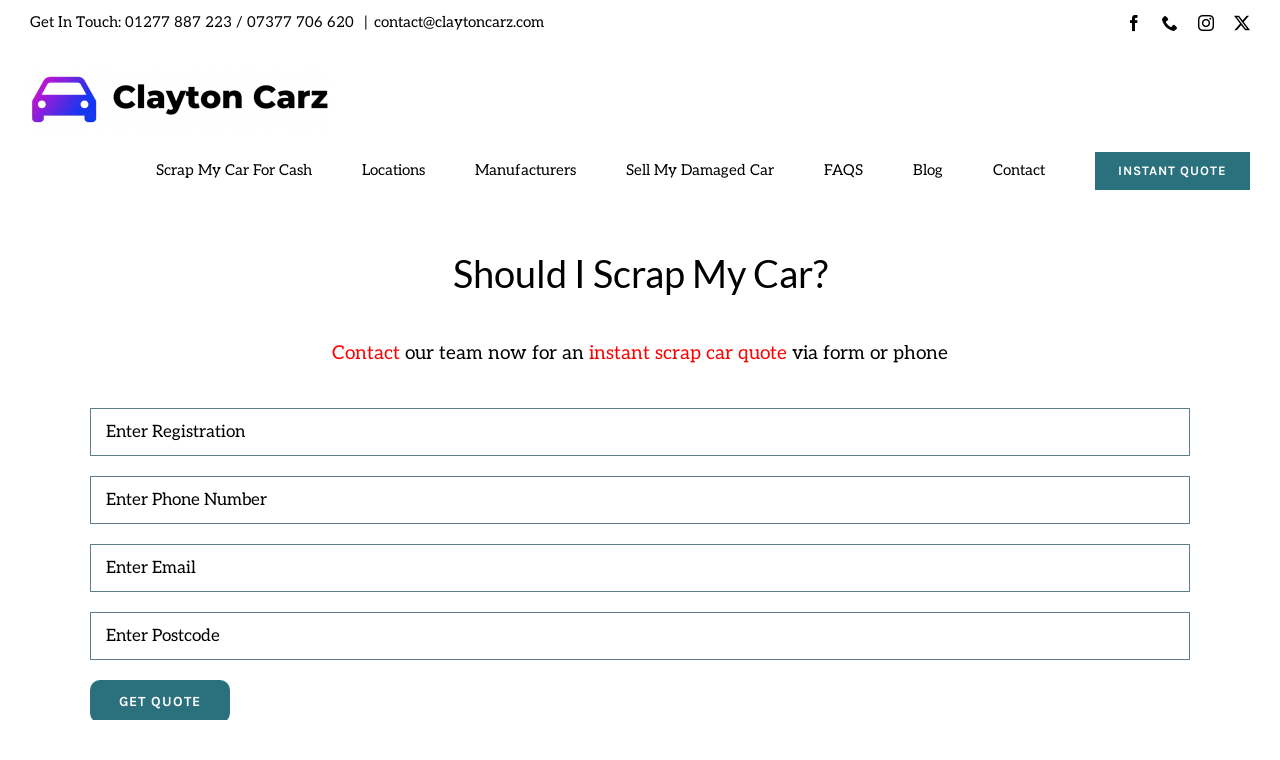

--- FILE ---
content_type: text/html; charset=UTF-8
request_url: https://claytoncarz.com/should-i-scrap-my-car/
body_size: 27904
content:
<!DOCTYPE html>
<html class="avada-html-layout-wide avada-html-header-position-top avada-is-100-percent-template" lang="en-US" prefix="og: http://ogp.me/ns# fb: http://ogp.me/ns/fb#">
<head>
	<meta http-equiv="X-UA-Compatible" content="IE=edge" />
	<meta http-equiv="Content-Type" content="text/html; charset=utf-8"/>
	<meta name="viewport" content="width=device-width, initial-scale=1" />
	<meta name='robots' content='index, follow, max-image-preview:large, max-snippet:-1, max-video-preview:-1' />
	<style>img:is([sizes="auto" i], [sizes^="auto," i]) { contain-intrinsic-size: 3000px 1500px }</style>
	
	<!-- This site is optimized with the Yoast SEO plugin v26.6 - https://yoast.com/wordpress/plugins/seo/ -->
	<title>Should I Scrap My Car? | We Can Help You Decide - Clayton Carz</title>
	<meta name="description" content="&quot;Should I Scrap My Car&quot; you may be debating what your steps will be with your car. In this article we will cover all areas in depth." />
	<link rel="canonical" href="https://claytoncarz.com/should-i-scrap-my-car/" />
	<meta property="og:locale" content="en_US" />
	<meta property="og:type" content="article" />
	<meta property="og:title" content="Should I Scrap My Car? | We Can Help You Decide - Clayton Carz" />
	<meta property="og:description" content="&quot;Should I Scrap My Car&quot; you may be debating what your steps will be with your car. In this article we will cover all areas in depth." />
	<meta property="og:url" content="https://claytoncarz.com/should-i-scrap-my-car/" />
	<meta property="og:site_name" content="Clayton Carz" />
	<meta property="article:publisher" content="https://www.facebook.com/claytoncarz/" />
	<meta property="article:published_time" content="2022-09-15T11:56:36+00:00" />
	<meta property="article:modified_time" content="2024-09-28T10:22:48+00:00" />
	<meta name="author" content="contact@claytoncarz.com" />
	<meta name="twitter:card" content="summary_large_image" />
	<meta name="twitter:creator" content="@CarzClayton" />
	<meta name="twitter:site" content="@CarzClayton" />
	<meta name="twitter:label1" content="Written by" />
	<meta name="twitter:data1" content="contact@claytoncarz.com" />
	<meta name="twitter:label2" content="Est. reading time" />
	<meta name="twitter:data2" content="5 minutes" />
	<script type="application/ld+json" class="yoast-schema-graph">{"@context":"https://schema.org","@graph":[{"@type":"Article","@id":"https://claytoncarz.com/should-i-scrap-my-car/#article","isPartOf":{"@id":"https://claytoncarz.com/should-i-scrap-my-car/"},"author":{"name":"contact@claytoncarz.com","@id":"https://claytoncarz.com/#/schema/person/0425f57bb33786b18b533bd3c2d6d079"},"headline":"Should I Scrap My Car?","datePublished":"2022-09-15T11:56:36+00:00","dateModified":"2024-09-28T10:22:48+00:00","mainEntityOfPage":{"@id":"https://claytoncarz.com/should-i-scrap-my-car/"},"wordCount":5646,"commentCount":0,"publisher":{"@id":"https://claytoncarz.com/#organization"},"inLanguage":"en-US","potentialAction":[{"@type":"CommentAction","name":"Comment","target":["https://claytoncarz.com/should-i-scrap-my-car/#respond"]}]},{"@type":"WebPage","@id":"https://claytoncarz.com/should-i-scrap-my-car/","url":"https://claytoncarz.com/should-i-scrap-my-car/","name":"Should I Scrap My Car? | We Can Help You Decide - Clayton Carz","isPartOf":{"@id":"https://claytoncarz.com/#website"},"datePublished":"2022-09-15T11:56:36+00:00","dateModified":"2024-09-28T10:22:48+00:00","description":"\"Should I Scrap My Car\" you may be debating what your steps will be with your car. In this article we will cover all areas in depth.","breadcrumb":{"@id":"https://claytoncarz.com/should-i-scrap-my-car/#breadcrumb"},"inLanguage":"en-US","potentialAction":[{"@type":"ReadAction","target":["https://claytoncarz.com/should-i-scrap-my-car/"]}]},{"@type":"BreadcrumbList","@id":"https://claytoncarz.com/should-i-scrap-my-car/#breadcrumb","itemListElement":[{"@type":"ListItem","position":1,"name":"Home","item":"https://claytoncarz.com/"},{"@type":"ListItem","position":2,"name":"Blog","item":"https://claytoncarz.com/blog/"},{"@type":"ListItem","position":3,"name":"Should I Scrap My Car?"}]},{"@type":"WebSite","@id":"https://claytoncarz.com/#website","url":"https://claytoncarz.com/","name":"Clayton Carz","description":"","publisher":{"@id":"https://claytoncarz.com/#organization"},"potentialAction":[{"@type":"SearchAction","target":{"@type":"EntryPoint","urlTemplate":"https://claytoncarz.com/?s={search_term_string}"},"query-input":{"@type":"PropertyValueSpecification","valueRequired":true,"valueName":"search_term_string"}}],"inLanguage":"en-US"},{"@type":"Organization","@id":"https://claytoncarz.com/#organization","name":"Clayton Carz","url":"https://claytoncarz.com/","logo":{"@type":"ImageObject","inLanguage":"en-US","@id":"https://claytoncarz.com/#/schema/logo/image/","url":"https://claytoncarz.com/wp-content/uploads/2022/07/logo.png","contentUrl":"https://claytoncarz.com/wp-content/uploads/2022/07/logo.png","width":745,"height":151,"caption":"Clayton Carz"},"image":{"@id":"https://claytoncarz.com/#/schema/logo/image/"},"sameAs":["https://www.facebook.com/claytoncarz/","https://x.com/CarzClayton","https://www.instagram.com/claytoncarz/"]},{"@type":"Person","@id":"https://claytoncarz.com/#/schema/person/0425f57bb33786b18b533bd3c2d6d079","name":"contact@claytoncarz.com","image":{"@type":"ImageObject","inLanguage":"en-US","@id":"https://claytoncarz.com/#/schema/person/image/","url":"https://secure.gravatar.com/avatar/bfc35479432ba36821ea0e3cbd3614e203144217facfaaeb6d1c8cc49f3d320a?s=96&d=mm&r=g","contentUrl":"https://secure.gravatar.com/avatar/bfc35479432ba36821ea0e3cbd3614e203144217facfaaeb6d1c8cc49f3d320a?s=96&d=mm&r=g","caption":"contact@claytoncarz.com"},"sameAs":["https://claytoncarz.com"],"url":"https://claytoncarz.com/author/contactclaytoncarz-com/"}]}</script>
	<!-- / Yoast SEO plugin. -->


<link rel='dns-prefetch' href='//challenges.cloudflare.com' />
<link rel="alternate" type="application/rss+xml" title="Clayton Carz &raquo; Feed" href="https://claytoncarz.com/feed/" />
<link rel="alternate" type="application/rss+xml" title="Clayton Carz &raquo; Comments Feed" href="https://claytoncarz.com/comments/feed/" />
					<link rel="shortcut icon" href="https://claytoncarz.com/wp-content/uploads/2021/01/scrap-yard.jpg" type="image/x-icon" />
		
					<!-- Apple Touch Icon -->
			<link rel="apple-touch-icon" sizes="180x180" href="https://claytoncarz.com/wp-content/uploads/2021/01/scrap-yard.jpg">
		
					<!-- Android Icon -->
			<link rel="icon" sizes="192x192" href="https://claytoncarz.com/wp-content/uploads/2021/01/scrap-yard.jpg">
		
					<!-- MS Edge Icon -->
			<meta name="msapplication-TileImage" content="https://claytoncarz.com/wp-content/uploads/2021/01/scrap-yard.jpg">
				<link rel="alternate" type="application/rss+xml" title="Clayton Carz &raquo; Should I Scrap My Car? Comments Feed" href="https://claytoncarz.com/should-i-scrap-my-car/feed/" />
					<meta name="description" content="Should I Scrap My Car? 
Contact our team now for an instant scrap car quote via form or phone       
Should I Scrap My Car? There are probably valid reasons why you&#039;re considering scrapping your car. A car"/>
				
		<meta property="og:locale" content="en_US"/>
		<meta property="og:type" content="article"/>
		<meta property="og:site_name" content="Clayton Carz"/>
		<meta property="og:title" content="Should I Scrap My Car? | We Can Help You Decide - Clayton Carz"/>
				<meta property="og:description" content="Should I Scrap My Car? 
Contact our team now for an instant scrap car quote via form or phone       
Should I Scrap My Car? There are probably valid reasons why you&#039;re considering scrapping your car. A car"/>
				<meta property="og:url" content="https://claytoncarz.com/should-i-scrap-my-car/"/>
										<meta property="article:published_time" content="2022-09-15T11:56:36+00:00"/>
							<meta property="article:modified_time" content="2024-09-28T10:22:48+00:00"/>
								<meta name="author" content="contact@claytoncarz.com"/>
								<meta property="og:image" content="https://claytoncarz.com/wp-content/uploads/2020/12/actual-logo-300x61.png"/>
		<meta property="og:image:width" content="300"/>
		<meta property="og:image:height" content="61"/>
		<meta property="og:image:type" content="image/png"/>
				<script type="text/javascript">
/* <![CDATA[ */
window._wpemojiSettings = {"baseUrl":"https:\/\/s.w.org\/images\/core\/emoji\/16.0.1\/72x72\/","ext":".png","svgUrl":"https:\/\/s.w.org\/images\/core\/emoji\/16.0.1\/svg\/","svgExt":".svg","source":{"concatemoji":"https:\/\/claytoncarz.com\/wp-includes\/js\/wp-emoji-release.min.js?ver=6.8.3"}};
/*! This file is auto-generated */
!function(s,n){var o,i,e;function c(e){try{var t={supportTests:e,timestamp:(new Date).valueOf()};sessionStorage.setItem(o,JSON.stringify(t))}catch(e){}}function p(e,t,n){e.clearRect(0,0,e.canvas.width,e.canvas.height),e.fillText(t,0,0);var t=new Uint32Array(e.getImageData(0,0,e.canvas.width,e.canvas.height).data),a=(e.clearRect(0,0,e.canvas.width,e.canvas.height),e.fillText(n,0,0),new Uint32Array(e.getImageData(0,0,e.canvas.width,e.canvas.height).data));return t.every(function(e,t){return e===a[t]})}function u(e,t){e.clearRect(0,0,e.canvas.width,e.canvas.height),e.fillText(t,0,0);for(var n=e.getImageData(16,16,1,1),a=0;a<n.data.length;a++)if(0!==n.data[a])return!1;return!0}function f(e,t,n,a){switch(t){case"flag":return n(e,"\ud83c\udff3\ufe0f\u200d\u26a7\ufe0f","\ud83c\udff3\ufe0f\u200b\u26a7\ufe0f")?!1:!n(e,"\ud83c\udde8\ud83c\uddf6","\ud83c\udde8\u200b\ud83c\uddf6")&&!n(e,"\ud83c\udff4\udb40\udc67\udb40\udc62\udb40\udc65\udb40\udc6e\udb40\udc67\udb40\udc7f","\ud83c\udff4\u200b\udb40\udc67\u200b\udb40\udc62\u200b\udb40\udc65\u200b\udb40\udc6e\u200b\udb40\udc67\u200b\udb40\udc7f");case"emoji":return!a(e,"\ud83e\udedf")}return!1}function g(e,t,n,a){var r="undefined"!=typeof WorkerGlobalScope&&self instanceof WorkerGlobalScope?new OffscreenCanvas(300,150):s.createElement("canvas"),o=r.getContext("2d",{willReadFrequently:!0}),i=(o.textBaseline="top",o.font="600 32px Arial",{});return e.forEach(function(e){i[e]=t(o,e,n,a)}),i}function t(e){var t=s.createElement("script");t.src=e,t.defer=!0,s.head.appendChild(t)}"undefined"!=typeof Promise&&(o="wpEmojiSettingsSupports",i=["flag","emoji"],n.supports={everything:!0,everythingExceptFlag:!0},e=new Promise(function(e){s.addEventListener("DOMContentLoaded",e,{once:!0})}),new Promise(function(t){var n=function(){try{var e=JSON.parse(sessionStorage.getItem(o));if("object"==typeof e&&"number"==typeof e.timestamp&&(new Date).valueOf()<e.timestamp+604800&&"object"==typeof e.supportTests)return e.supportTests}catch(e){}return null}();if(!n){if("undefined"!=typeof Worker&&"undefined"!=typeof OffscreenCanvas&&"undefined"!=typeof URL&&URL.createObjectURL&&"undefined"!=typeof Blob)try{var e="postMessage("+g.toString()+"("+[JSON.stringify(i),f.toString(),p.toString(),u.toString()].join(",")+"));",a=new Blob([e],{type:"text/javascript"}),r=new Worker(URL.createObjectURL(a),{name:"wpTestEmojiSupports"});return void(r.onmessage=function(e){c(n=e.data),r.terminate(),t(n)})}catch(e){}c(n=g(i,f,p,u))}t(n)}).then(function(e){for(var t in e)n.supports[t]=e[t],n.supports.everything=n.supports.everything&&n.supports[t],"flag"!==t&&(n.supports.everythingExceptFlag=n.supports.everythingExceptFlag&&n.supports[t]);n.supports.everythingExceptFlag=n.supports.everythingExceptFlag&&!n.supports.flag,n.DOMReady=!1,n.readyCallback=function(){n.DOMReady=!0}}).then(function(){return e}).then(function(){var e;n.supports.everything||(n.readyCallback(),(e=n.source||{}).concatemoji?t(e.concatemoji):e.wpemoji&&e.twemoji&&(t(e.twemoji),t(e.wpemoji)))}))}((window,document),window._wpemojiSettings);
/* ]]> */
</script>

<style id='wp-emoji-styles-inline-css' type='text/css'>

	img.wp-smiley, img.emoji {
		display: inline !important;
		border: none !important;
		box-shadow: none !important;
		height: 1em !important;
		width: 1em !important;
		margin: 0 0.07em !important;
		vertical-align: -0.1em !important;
		background: none !important;
		padding: 0 !important;
	}
</style>
<link rel='stylesheet' id='fusion-dynamic-css-css' href='https://claytoncarz.com/wp-content/uploads/fusion-styles/2c3080bdbd0462429fc817efdc23bfd9.min.css?ver=3.11.13' type='text/css' media='all' />
<script type="text/javascript" src="https://claytoncarz.com/wp-includes/js/jquery/jquery.min.js?ver=3.7.1" id="jquery-core-js"></script>
<script type="text/javascript" src="https://claytoncarz.com/wp-includes/js/jquery/jquery-migrate.min.js?ver=3.4.1" id="jquery-migrate-js"></script>
<link rel="https://api.w.org/" href="https://claytoncarz.com/wp-json/" /><link rel="alternate" title="JSON" type="application/json" href="https://claytoncarz.com/wp-json/wp/v2/posts/5141" /><link rel="EditURI" type="application/rsd+xml" title="RSD" href="https://claytoncarz.com/xmlrpc.php?rsd" />
<meta name="generator" content="WordPress 6.8.3" />
<link rel='shortlink' href='https://claytoncarz.com/?p=5141' />
<link rel="alternate" title="oEmbed (JSON)" type="application/json+oembed" href="https://claytoncarz.com/wp-json/oembed/1.0/embed?url=https%3A%2F%2Fclaytoncarz.com%2Fshould-i-scrap-my-car%2F" />
<link rel="alternate" title="oEmbed (XML)" type="text/xml+oembed" href="https://claytoncarz.com/wp-json/oembed/1.0/embed?url=https%3A%2F%2Fclaytoncarz.com%2Fshould-i-scrap-my-car%2F&#038;format=xml" />
<!-- Global site tag (gtag.js) - Google Analytics -->
<script async src="https://www.googletagmanager.com/gtag/js?id=G-G6PD9E06RE"></script>
<script>
  window.dataLayer = window.dataLayer || [];
  function gtag(){dataLayer.push(arguments);}
  gtag('js', new Date());

  gtag('config', 'G-G6PD9E06RE');
</script>

<!-- Google Tag Manager -->
<script>(function(w,d,s,l,i){w[l]=w[l]||[];w[l].push({'gtm.start':
new Date().getTime(),event:'gtm.js'});var f=d.getElementsByTagName(s)[0],
j=d.createElement(s),dl=l!='dataLayer'?'&l='+l:'';j.async=true;j.src=
'https://www.googletagmanager.com/gtm.js?id='+i+dl;f.parentNode.insertBefore(j,f);
})(window,document,'script','dataLayer','GTM-PM98LDQ');</script>
<!-- End Google Tag Manager --><style type="text/css" id="css-fb-visibility">@media screen and (max-width: 640px){.fusion-no-small-visibility{display:none !important;}body .sm-text-align-center{text-align:center !important;}body .sm-text-align-left{text-align:left !important;}body .sm-text-align-right{text-align:right !important;}body .sm-flex-align-center{justify-content:center !important;}body .sm-flex-align-flex-start{justify-content:flex-start !important;}body .sm-flex-align-flex-end{justify-content:flex-end !important;}body .sm-mx-auto{margin-left:auto !important;margin-right:auto !important;}body .sm-ml-auto{margin-left:auto !important;}body .sm-mr-auto{margin-right:auto !important;}body .fusion-absolute-position-small{position:absolute;top:auto;width:100%;}.awb-sticky.awb-sticky-small{ position: sticky; top: var(--awb-sticky-offset,0); }}@media screen and (min-width: 641px) and (max-width: 1024px){.fusion-no-medium-visibility{display:none !important;}body .md-text-align-center{text-align:center !important;}body .md-text-align-left{text-align:left !important;}body .md-text-align-right{text-align:right !important;}body .md-flex-align-center{justify-content:center !important;}body .md-flex-align-flex-start{justify-content:flex-start !important;}body .md-flex-align-flex-end{justify-content:flex-end !important;}body .md-mx-auto{margin-left:auto !important;margin-right:auto !important;}body .md-ml-auto{margin-left:auto !important;}body .md-mr-auto{margin-right:auto !important;}body .fusion-absolute-position-medium{position:absolute;top:auto;width:100%;}.awb-sticky.awb-sticky-medium{ position: sticky; top: var(--awb-sticky-offset,0); }}@media screen and (min-width: 1025px){.fusion-no-large-visibility{display:none !important;}body .lg-text-align-center{text-align:center !important;}body .lg-text-align-left{text-align:left !important;}body .lg-text-align-right{text-align:right !important;}body .lg-flex-align-center{justify-content:center !important;}body .lg-flex-align-flex-start{justify-content:flex-start !important;}body .lg-flex-align-flex-end{justify-content:flex-end !important;}body .lg-mx-auto{margin-left:auto !important;margin-right:auto !important;}body .lg-ml-auto{margin-left:auto !important;}body .lg-mr-auto{margin-right:auto !important;}body .fusion-absolute-position-large{position:absolute;top:auto;width:100%;}.awb-sticky.awb-sticky-large{ position: sticky; top: var(--awb-sticky-offset,0); }}</style><style type="text/css">.recentcomments a{display:inline !important;padding:0 !important;margin:0 !important;}</style>		<style type="text/css" id="wp-custom-css">
			#button
{
 border-radius: 10px;
}
		</style>
				<script type="text/javascript">
			var doc = document.documentElement;
			doc.setAttribute( 'data-useragent', navigator.userAgent );
		</script>
		
	<!-- Google Tag Manager -->
<script>(function(w,d,s,l,i){w[l]=w[l]||[];w[l].push({'gtm.start':
new Date().getTime(),event:'gtm.js'});var f=d.getElementsByTagName(s)[0],
j=d.createElement(s),dl=l!='dataLayer'?'&l='+l:'';j.async=true;j.src=
'https://www.googletagmanager.com/gtm.js?id='+i+dl;f.parentNode.insertBefore(j,f);
})(window,document,'script','dataLayer','GTM-PM98LDQ');</script>
<!-- End Google Tag Manager --></head>

<body class="wp-singular post-template-default single single-post postid-5141 single-format-standard wp-theme-Avada fusion-image-hovers fusion-pagination-sizing fusion-button_type-flat fusion-button_span-no fusion-button_gradient-linear avada-image-rollover-circle-yes avada-image-rollover-no fusion-body ltr fusion-sticky-header no-tablet-sticky-header no-mobile-sticky-header no-mobile-slidingbar no-mobile-totop avada-has-rev-slider-styles fusion-disable-outline fusion-sub-menu-fade mobile-logo-pos-left layout-wide-mode avada-has-boxed-modal-shadow- layout-scroll-offset-full avada-has-zero-margin-offset-top fusion-top-header menu-text-align-center mobile-menu-design-flyout fusion-show-pagination-text fusion-header-layout-v3 avada-responsive avada-footer-fx-none avada-menu-highlight-style-bar fusion-search-form-classic fusion-main-menu-search-overlay fusion-avatar-square avada-dropdown-styles avada-blog-layout-grid avada-blog-archive-layout-grid avada-header-shadow-no avada-menu-icon-position-left avada-has-megamenu-shadow avada-has-mainmenu-dropdown-divider avada-has-header-100-width avada-has-megamenu-item-divider avada-has-breadcrumb-mobile-hidden avada-has-pagetitlebar-retina-bg-image avada-has-titlebar-hide avada-has-pagination-width_height avada-flyout-menu-direction-fade avada-ec-views-v1" data-awb-post-id="5141">
	<!-- Google Tag Manager (noscript) -->
<noscript><iframe src="https://www.googletagmanager.com/ns.html?id=GTM-PM98LDQ"
height="0" width="0" style="display:none;visibility:hidden"></iframe></noscript>
<!-- End Google Tag Manager (noscript) -->	<a class="skip-link screen-reader-text" href="#content">Skip to content</a>

	<div id="boxed-wrapper">
		
		<div id="wrapper" class="fusion-wrapper">
			<div id="home" style="position:relative;top:-1px;"></div>
							
					
			<header class="fusion-header-wrapper">
				<div class="fusion-header-v3 fusion-logo-alignment fusion-logo-left fusion-sticky-menu- fusion-sticky-logo- fusion-mobile-logo-1  fusion-mobile-menu-design-flyout fusion-header-has-flyout-menu">
					
<div class="fusion-secondary-header">
	<div class="fusion-row">
					<div class="fusion-alignleft">
				<div class="fusion-contact-info"><span class="fusion-contact-info-phone-number">Get In Touch:<a href="tel:01277 887 223 "> 01277 887 223 </a>/<a href="tel:07377 706 620 "> 07377 706 620 </a> </span><span class="fusion-header-separator">|</span><span class="fusion-contact-info-email-address"><a href="mailto:c&#111;&#110;ta&#99;&#116;&#64;&#99;&#108;&#97;y&#116;&#111;&#110;&#99;&#97;&#114;&#122;.com">c&#111;&#110;ta&#99;&#116;&#64;&#99;&#108;&#97;y&#116;&#111;&#110;&#99;&#97;&#114;&#122;.com</a></span></div>			</div>
							<div class="fusion-alignright">
				<div class="fusion-social-links-header"><div class="fusion-social-networks"><div class="fusion-social-networks-wrapper"><a  class="fusion-social-network-icon fusion-tooltip fusion-facebook awb-icon-facebook" style title="Facebook" href="https://www.facebook.com/claytoncarz/" target="_blank" rel="noreferrer"><span class="screen-reader-text">Facebook</span></a><a  class="fusion-social-network-icon fusion-tooltip fusion-phone awb-icon-phone" style title="Phone" href="tel:01277 887 223 " target="_self" rel="noopener noreferrer"><span class="screen-reader-text">Phone</span></a><a  class="fusion-social-network-icon fusion-tooltip fusion-instagram awb-icon-instagram" style title="Instagram" href="https://www.instagram.com/claytoncarz/" target="_blank" rel="noopener noreferrer"><span class="screen-reader-text">Instagram</span></a><a  class="fusion-social-network-icon fusion-tooltip fusion-twitter awb-icon-twitter" style title="X" href="https://twitter.com/CarzClayton" target="_blank" rel="noopener noreferrer"><span class="screen-reader-text">X</span></a></div></div></div>			</div>
			</div>
</div>
<div class="fusion-header-sticky-height"></div>
<div class="fusion-header">
	<div class="fusion-row">
					<div class="fusion-header-has-flyout-menu-content">
					<div class="fusion-logo" data-margin-top="10px" data-margin-bottom="0px" data-margin-left="0px" data-margin-right="0px">
			<a class="fusion-logo-link"  href="https://claytoncarz.com/" >

						<!-- standard logo -->
			<img src="https://claytoncarz.com/wp-content/uploads/2020/12/actual-logo-300x61.png" srcset="https://claytoncarz.com/wp-content/uploads/2020/12/actual-logo-300x61.png 1x, https://claytoncarz.com/wp-content/uploads/2020/12/actual-logo.png 2x" width="300" height="61" style="max-height:61px;height:auto;" alt="Clayton Carz Logo" data-retina_logo_url="https://claytoncarz.com/wp-content/uploads/2020/12/actual-logo.png" class="fusion-standard-logo" />

											<!-- mobile logo -->
				<img src="https://claytoncarz.com/wp-content/uploads/2020/12/actual-logo-300x61.png" srcset="https://claytoncarz.com/wp-content/uploads/2020/12/actual-logo-300x61.png 1x, https://claytoncarz.com/wp-content/uploads/2020/12/actual-logo-300x61.png 2x" width="300" height="61" style="max-height:61px;height:auto;" alt="Clayton Carz Logo" data-retina_logo_url="https://claytoncarz.com/wp-content/uploads/2020/12/actual-logo-300x61.png" class="fusion-mobile-logo" />
			
					</a>
		</div>		<nav class="fusion-main-menu" aria-label="Main Menu"><div class="fusion-overlay-search">		<form role="search" class="searchform fusion-search-form  fusion-search-form-classic" method="get" action="https://claytoncarz.com/">
			<div class="fusion-search-form-content">

				
				<div class="fusion-search-field search-field">
					<label><span class="screen-reader-text">Search for:</span>
													<input type="search" value="" name="s" class="s" placeholder="Search..." required aria-required="true" aria-label="Search..."/>
											</label>
				</div>
				<div class="fusion-search-button search-button">
					<input type="submit" class="fusion-search-submit searchsubmit" aria-label="Search" value="&#xf002;" />
									</div>

				
			</div>


			
		</form>
		<div class="fusion-search-spacer"></div><a href="#" role="button" aria-label="Close Search" class="fusion-close-search"></a></div><ul id="menu-menu" class="fusion-menu"><li  id="menu-item-4394"  class="menu-item menu-item-type-post_type menu-item-object-page menu-item-has-children menu-item-4394 fusion-dropdown-menu"  data-item-id="4394"><a  href="https://claytoncarz.com/scrap-my-car-for-cash-near-me/" class="fusion-bar-highlight"><span class="menu-text">Scrap My Car For Cash</span></a><ul class="sub-menu"><li  id="menu-item-6592"  class="menu-item menu-item-type-post_type menu-item-object-page menu-item-6592 fusion-dropdown-submenu" ><a  href="https://claytoncarz.com/scrap-my-van/" class="fusion-bar-highlight"><span>Scrap My Van</span></a></li><li  id="menu-item-4653"  class="menu-item menu-item-type-post_type menu-item-object-page menu-item-4653 fusion-dropdown-submenu" ><a  href="https://claytoncarz.com/scrap-car-collection-near-me/" class="fusion-bar-highlight"><span>Scrap Car Collection</span></a></li></ul></li><li  id="menu-item-3213"  class="menu-item menu-item-type-post_type menu-item-object-page menu-item-has-children menu-item-3213 fusion-dropdown-menu"  data-item-id="3213"><a  href="https://claytoncarz.com/locations/" class="fusion-bar-highlight"><span class="menu-text">Locations</span></a><ul class="sub-menu"><li  id="menu-item-3224"  class="menu-item menu-item-type-post_type menu-item-object-page menu-item-has-children menu-item-3224 fusion-dropdown-submenu" ><a  href="https://claytoncarz.com/scrap-my-car-london/" class="fusion-bar-highlight"><span>London</span></a><ul class="sub-menu"><li  id="menu-item-4902"  class="menu-item menu-item-type-post_type menu-item-object-page menu-item-4902" ><a  href="https://claytoncarz.com/scrap-my-car-camden/" class="fusion-bar-highlight"><span>Camden</span></a></li><li  id="menu-item-4904"  class="menu-item menu-item-type-post_type menu-item-object-page menu-item-4904" ><a  href="https://claytoncarz.com/scrap-my-car-enfield/" class="fusion-bar-highlight"><span>Enfield</span></a></li><li  id="menu-item-4905"  class="menu-item menu-item-type-post_type menu-item-object-page menu-item-4905" ><a  href="https://claytoncarz.com/scrap-my-car-hackney/" class="fusion-bar-highlight"><span>Hackney</span></a></li><li  id="menu-item-4906"  class="menu-item menu-item-type-post_type menu-item-object-page menu-item-4906" ><a  href="https://claytoncarz.com/scrap-my-car-hammersmith/" class="fusion-bar-highlight"><span>Hammersmith</span></a></li><li  id="menu-item-4907"  class="menu-item menu-item-type-post_type menu-item-object-page menu-item-4907" ><a  href="https://claytoncarz.com/scrap-my-car-haringey/" class="fusion-bar-highlight"><span>Haringey</span></a></li><li  id="menu-item-4908"  class="menu-item menu-item-type-post_type menu-item-object-page menu-item-4908" ><a  href="https://claytoncarz.com/scrap-my-car-harrow/" class="fusion-bar-highlight"><span>Harrow</span></a></li><li  id="menu-item-4909"  class="menu-item menu-item-type-post_type menu-item-object-page menu-item-4909" ><a  href="https://claytoncarz.com/scrap-my-car-havering/" class="fusion-bar-highlight"><span>Havering</span></a></li><li  id="menu-item-4910"  class="menu-item menu-item-type-post_type menu-item-object-page menu-item-4910" ><a  href="https://claytoncarz.com/scrap-my-car-tottenham/" class="fusion-bar-highlight"><span>Tottenham</span></a></li><li  id="menu-item-4911"  class="menu-item menu-item-type-post_type menu-item-object-page menu-item-4911" ><a  href="https://claytoncarz.com/scrap-my-car-tower-hamlets/" class="fusion-bar-highlight"><span>Tower Hamlets</span></a></li><li  id="menu-item-4915"  class="menu-item menu-item-type-post_type menu-item-object-page menu-item-4915" ><a  href="https://claytoncarz.com/scrap-my-car-lewisham/" class="fusion-bar-highlight"><span>Lewisham</span></a></li><li  id="menu-item-4920"  class="menu-item menu-item-type-post_type menu-item-object-page menu-item-4920" ><a  href="https://claytoncarz.com/scrap-my-car-wandsworth/" class="fusion-bar-highlight"><span>Wandsworth</span></a></li><li  id="menu-item-4922"  class="menu-item menu-item-type-post_type menu-item-object-page menu-item-4922" ><a  href="https://claytoncarz.com/scrap-my-car-hornchurch/" class="fusion-bar-highlight"><span>Hornchurch</span></a></li><li  id="menu-item-4921"  class="menu-item menu-item-type-post_type menu-item-object-page menu-item-4921" ><a  href="https://claytoncarz.com/scrap-my-car-lambeth/" class="fusion-bar-highlight"><span>Lambeth</span></a></li><li  id="menu-item-4923"  class="menu-item menu-item-type-post_type menu-item-object-page menu-item-4923" ><a  href="https://claytoncarz.com/scrap-my-car-romford/" class="fusion-bar-highlight"><span>Romford</span></a></li><li  id="menu-item-4925"  class="menu-item menu-item-type-post_type menu-item-object-page menu-item-4925" ><a  href="https://claytoncarz.com/scrap-my-car-barking/" class="fusion-bar-highlight"><span>Barking</span></a></li><li  id="menu-item-4926"  class="menu-item menu-item-type-post_type menu-item-object-page menu-item-4926" ><a  href="https://claytoncarz.com/scrap-my-car-ilford/" class="fusion-bar-highlight"><span>Ilford</span></a></li><li  id="menu-item-6251"  class="menu-item menu-item-type-post_type menu-item-object-page menu-item-6251" ><a  href="https://claytoncarz.com/scrap-my-car-isle-of-dogs/" class="fusion-bar-highlight"><span>Isle of Dogs</span></a></li><li  id="menu-item-5043"  class="menu-item menu-item-type-post_type menu-item-object-page menu-item-5043" ><a  href="https://claytoncarz.com/scrap-my-car-brent/" class="fusion-bar-highlight"><span>Brent</span></a></li><li  id="menu-item-4924"  class="menu-item menu-item-type-post_type menu-item-object-page menu-item-4924" ><a  href="https://claytoncarz.com/scrap-my-car-dagenham/" class="fusion-bar-highlight"><span>Dagenham</span></a></li><li  id="menu-item-5046"  class="menu-item menu-item-type-post_type menu-item-object-page menu-item-5046" ><a  href="https://claytoncarz.com/scrap-my-car-rainham/" class="fusion-bar-highlight"><span>Rainham</span></a></li><li  id="menu-item-6255"  class="menu-item menu-item-type-post_type menu-item-object-page menu-item-6255" ><a  href="https://claytoncarz.com/scrap-my-car-east-ham/" class="fusion-bar-highlight"><span>East Ham</span></a></li><li  id="menu-item-5042"  class="menu-item menu-item-type-post_type menu-item-object-page menu-item-5042" ><a  href="https://claytoncarz.com/scrap-my-car-westminster/" class="fusion-bar-highlight"><span>Westminster</span></a></li><li  id="menu-item-5044"  class="menu-item menu-item-type-post_type menu-item-object-page menu-item-5044" ><a  href="https://claytoncarz.com/scrap-my-car-barnet/" class="fusion-bar-highlight"><span>Barnet</span></a></li><li  id="menu-item-5048"  class="menu-item menu-item-type-post_type menu-item-object-page menu-item-5048" ><a  href="https://claytoncarz.com/scrap-my-car-waltham-forest/" class="fusion-bar-highlight"><span>Waltham Forest</span></a></li><li  id="menu-item-5047"  class="menu-item menu-item-type-post_type menu-item-object-page menu-item-5047" ><a  href="https://claytoncarz.com/scrap-my-car-bromley/" class="fusion-bar-highlight"><span>Bromley</span></a></li><li  id="menu-item-5045"  class="menu-item menu-item-type-post_type menu-item-object-page menu-item-5045" ><a  href="https://claytoncarz.com/scrap-my-car-upminster/" class="fusion-bar-highlight"><span>Upminster</span></a></li><li  id="menu-item-5005"  class="menu-item menu-item-type-post_type menu-item-object-page menu-item-5005" ><a  href="https://claytoncarz.com/scrap-my-car-greenwich/" class="fusion-bar-highlight"><span>Greenwich</span></a></li><li  id="menu-item-5006"  class="menu-item menu-item-type-post_type menu-item-object-page menu-item-5006" ><a  href="https://claytoncarz.com/scrap-my-car-north-london/" class="fusion-bar-highlight"><span>North London</span></a></li><li  id="menu-item-6250"  class="menu-item menu-item-type-post_type menu-item-object-page menu-item-6250" ><a  href="https://claytoncarz.com/scrap-my-car-stratford/" class="fusion-bar-highlight"><span>Stratford</span></a></li></ul></li><li  id="menu-item-3222"  class="menu-item menu-item-type-post_type menu-item-object-page menu-item-has-children menu-item-3222 fusion-dropdown-submenu" ><a  href="https://claytoncarz.com/scrap-my-car-essex/" class="fusion-bar-highlight"><span>Essex</span></a><ul class="sub-menu"><li  id="menu-item-5089"  class="menu-item menu-item-type-post_type menu-item-object-page menu-item-home menu-item-5089" ><a  href="https://claytoncarz.com/" class="fusion-bar-highlight"><span>Brentwood</span></a></li><li  id="menu-item-5090"  class="menu-item menu-item-type-post_type menu-item-object-page menu-item-5090" ><a  href="https://claytoncarz.com/scrap-my-car-chelmsford/" class="fusion-bar-highlight"><span>Chelmsford</span></a></li><li  id="menu-item-6249"  class="menu-item menu-item-type-post_type menu-item-object-page menu-item-6249" ><a  href="https://claytoncarz.com/scrap-my-car-tilbury/" class="fusion-bar-highlight"><span>Tilbury</span></a></li><li  id="menu-item-5092"  class="menu-item menu-item-type-post_type menu-item-object-page menu-item-5092" ><a  href="https://claytoncarz.com/scrap-my-car-harlow/" class="fusion-bar-highlight"><span>Harlow</span></a></li><li  id="menu-item-5091"  class="menu-item menu-item-type-post_type menu-item-object-page menu-item-5091" ><a  href="https://claytoncarz.com/scrap-my-car-basildon/" class="fusion-bar-highlight"><span>Basildon</span></a></li><li  id="menu-item-5093"  class="menu-item menu-item-type-post_type menu-item-object-page menu-item-5093" ><a  href="https://claytoncarz.com/scrap-my-car-southend-on-sea/" class="fusion-bar-highlight"><span>Southend-On-Sea</span></a></li><li  id="menu-item-4912"  class="menu-item menu-item-type-post_type menu-item-object-page menu-item-4912" ><a  href="https://claytoncarz.com/scrap-my-car-rochford/" class="fusion-bar-highlight"><span>Rochford</span></a></li><li  id="menu-item-4914"  class="menu-item menu-item-type-post_type menu-item-object-page menu-item-4914" ><a  href="https://claytoncarz.com/scrap-my-car-shoeburyness/" class="fusion-bar-highlight"><span>Shoeburyness</span></a></li><li  id="menu-item-5094"  class="menu-item menu-item-type-post_type menu-item-object-page menu-item-5094" ><a  href="https://claytoncarz.com/scrap-my-car-braintree/" class="fusion-bar-highlight"><span>Braintree</span></a></li><li  id="menu-item-5097"  class="menu-item menu-item-type-post_type menu-item-object-page menu-item-5097" ><a  href="https://claytoncarz.com/scrap-my-car-great-dunmow/" class="fusion-bar-highlight"><span>Great Dunmow</span></a></li><li  id="menu-item-5095"  class="menu-item menu-item-type-post_type menu-item-object-page menu-item-5095" ><a  href="https://claytoncarz.com/scrap-my-car-saffron-walden/" class="fusion-bar-highlight"><span>Saffron Walden</span></a></li><li  id="menu-item-5096"  class="menu-item menu-item-type-post_type menu-item-object-page menu-item-5096" ><a  href="https://claytoncarz.com/scrap-my-car-canvey-island/" class="fusion-bar-highlight"><span>Canvey Island</span></a></li><li  id="menu-item-5098"  class="menu-item menu-item-type-post_type menu-item-object-page menu-item-5098" ><a  href="https://claytoncarz.com/scrap-my-car-leigh-on-sea/" class="fusion-bar-highlight"><span>Leigh On Sea</span></a></li><li  id="menu-item-4928"  class="menu-item menu-item-type-post_type menu-item-object-page menu-item-4928" ><a  href="https://claytoncarz.com/scrap-my-car-basildon/" class="fusion-bar-highlight"><span>Basildon</span></a></li><li  id="menu-item-5107"  class="menu-item menu-item-type-post_type menu-item-object-page menu-item-5107" ><a  href="https://claytoncarz.com/scrap-my-car-loughton/" class="fusion-bar-highlight"><span>Loughton</span></a></li><li  id="menu-item-5106"  class="menu-item menu-item-type-post_type menu-item-object-page menu-item-5106" ><a  href="https://claytoncarz.com/scrap-my-car-epping/" class="fusion-bar-highlight"><span>Epping</span></a></li><li  id="menu-item-4927"  class="menu-item menu-item-type-post_type menu-item-object-page menu-item-4927" ><a  href="https://claytoncarz.com/scrap-my-car-pitsea/" class="fusion-bar-highlight"><span>Pitsea</span></a></li><li  id="menu-item-5100"  class="menu-item menu-item-type-post_type menu-item-object-page menu-item-5100" ><a  href="https://claytoncarz.com/scrap-my-car-waltham-abbey/" class="fusion-bar-highlight"><span>Waltham Abbey</span></a></li><li  id="menu-item-5103"  class="menu-item menu-item-type-post_type menu-item-object-page menu-item-5103" ><a  href="https://claytoncarz.com/scrap-my-car-witham/" class="fusion-bar-highlight"><span>Witham</span></a></li><li  id="menu-item-5105"  class="menu-item menu-item-type-post_type menu-item-object-page menu-item-5105" ><a  href="https://claytoncarz.com/scrap-my-car-chipping-ongar/" class="fusion-bar-highlight"><span>Chipping Ongar</span></a></li><li  id="menu-item-5104"  class="menu-item menu-item-type-post_type menu-item-object-page menu-item-5104" ><a  href="https://claytoncarz.com/scrap-my-car-chigwell/" class="fusion-bar-highlight"><span>Chigwell</span></a></li><li  id="menu-item-4919"  class="menu-item menu-item-type-post_type menu-item-object-page menu-item-4919" ><a  href="https://claytoncarz.com/scrap-my-car-colchester/" class="fusion-bar-highlight"><span>Colchester</span></a></li><li  id="menu-item-5102"  class="menu-item menu-item-type-post_type menu-item-object-page menu-item-5102" ><a  href="https://claytoncarz.com/scrap-my-car-grays/" class="fusion-bar-highlight"><span>Grays</span></a></li><li  id="menu-item-5004"  class="menu-item menu-item-type-post_type menu-item-object-page menu-item-5004" ><a  href="https://claytoncarz.com/scrap-my-car-aveley/" class="fusion-bar-highlight"><span>Aveley</span></a></li><li  id="menu-item-5108"  class="menu-item menu-item-type-post_type menu-item-object-page menu-item-5108" ><a  href="https://claytoncarz.com/scrap-my-car-maldon/" class="fusion-bar-highlight"><span>Maldon</span></a></li><li  id="menu-item-5109"  class="menu-item menu-item-type-post_type menu-item-object-page menu-item-5109" ><a  href="https://claytoncarz.com/scrap-my-car-purfleet/" class="fusion-bar-highlight"><span>Purfleet</span></a></li><li  id="menu-item-5110"  class="menu-item menu-item-type-post_type menu-item-object-page menu-item-5110" ><a  href="https://claytoncarz.com/scrap-my-car-rayleigh/" class="fusion-bar-highlight"><span>Rayleigh</span></a></li><li  id="menu-item-5111"  class="menu-item menu-item-type-post_type menu-item-object-page menu-item-5111" ><a  href="https://claytoncarz.com/scrap-my-car-wickford/" class="fusion-bar-highlight"><span>Wickford</span></a></li><li  id="menu-item-5113"  class="menu-item menu-item-type-post_type menu-item-object-page menu-item-5113" ><a  href="https://claytoncarz.com/scrap-my-car-laindon/" class="fusion-bar-highlight"><span>Laindon</span></a></li><li  id="menu-item-6252"  class="menu-item menu-item-type-post_type menu-item-object-page menu-item-6252" ><a  href="https://claytoncarz.com/scrap-my-car-stanford-le-hope/" class="fusion-bar-highlight"><span>Stanford-le-Hope</span></a></li><li  id="menu-item-5099"  class="menu-item menu-item-type-post_type menu-item-object-page menu-item-5099" ><a  href="https://claytoncarz.com/scrap-my-car-westcliff-on-sea/" class="fusion-bar-highlight"><span>Westcliff-On-Sea</span></a></li><li  id="menu-item-5114"  class="menu-item menu-item-type-post_type menu-item-object-page menu-item-5114" ><a  href="https://claytoncarz.com/scrap-my-car-writtle/" class="fusion-bar-highlight"><span>Writtle</span></a></li><li  id="menu-item-5112"  class="menu-item menu-item-type-post_type menu-item-object-page menu-item-5112" ><a  href="https://claytoncarz.com/scrap-my-car-ingatestone/" class="fusion-bar-highlight"><span>Ingatestone</span></a></li></ul></li><li  id="menu-item-3878"  class="menu-item menu-item-type-post_type menu-item-object-page menu-item-has-children menu-item-3878 fusion-dropdown-submenu" ><a  href="https://claytoncarz.com/scrap-my-car-hertfordshire/" class="fusion-bar-highlight"><span>Hertfordshire</span></a><ul class="sub-menu"><li  id="menu-item-4903"  class="menu-item menu-item-type-post_type menu-item-object-page menu-item-4903" ><a  href="https://claytoncarz.com/scrap-my-car-broxbourne/" class="fusion-bar-highlight"><span>Broxbourne</span></a></li><li  id="menu-item-4913"  class="menu-item menu-item-type-post_type menu-item-object-page menu-item-4913" ><a  href="https://claytoncarz.com/scrap-my-car-ware/" class="fusion-bar-highlight"><span>Ware</span></a></li><li  id="menu-item-4917"  class="menu-item menu-item-type-post_type menu-item-object-page menu-item-4917" ><a  href="https://claytoncarz.com/scrap-my-car-potters-bar/" class="fusion-bar-highlight"><span>Potters Bar</span></a></li><li  id="menu-item-4918"  class="menu-item menu-item-type-post_type menu-item-object-page menu-item-4918" ><a  href="https://claytoncarz.com/scrap-my-car-hoddesdon/" class="fusion-bar-highlight"><span>Hoddesdon</span></a></li><li  id="menu-item-5050"  class="menu-item menu-item-type-post_type menu-item-object-page menu-item-5050" ><a  href="https://claytoncarz.com/scrap-my-car-bishops-stortford/" class="fusion-bar-highlight"><span>Bishop’s Stortford</span></a></li><li  id="menu-item-6253"  class="menu-item menu-item-type-post_type menu-item-object-page menu-item-6253" ><a  href="https://claytoncarz.com/scrap-my-car-hatfield/" class="fusion-bar-highlight"><span>Hatfield</span></a></li><li  id="menu-item-6254"  class="menu-item menu-item-type-post_type menu-item-object-page menu-item-6254" ><a  href="https://claytoncarz.com/scrap-my-car-welwyn-garden-city/" class="fusion-bar-highlight"><span>Welwyn Garden City</span></a></li><li  id="menu-item-5049"  class="menu-item menu-item-type-post_type menu-item-object-page menu-item-5049" ><a  href="https://claytoncarz.com/scrap-my-car-cheshunt/" class="fusion-bar-highlight"><span>Cheshunt</span></a></li></ul></li></ul></li><li  id="menu-item-6256"  class="menu-item menu-item-type-post_type menu-item-object-page menu-item-has-children menu-item-6256 fusion-dropdown-menu"  data-item-id="6256"><a  href="https://claytoncarz.com/manufacturers/" class="fusion-bar-highlight"><span class="menu-text">Manufacturers</span></a><ul class="sub-menu"><li  id="menu-item-6257"  class="menu-item menu-item-type-post_type menu-item-object-page menu-item-6257 fusion-dropdown-submenu" ><a  href="https://claytoncarz.com/scrap-my-alfa-romeo/" class="fusion-bar-highlight"><span>Alfa Romeo</span></a></li><li  id="menu-item-6258"  class="menu-item menu-item-type-post_type menu-item-object-page menu-item-6258 fusion-dropdown-submenu" ><a  href="https://claytoncarz.com/scrap-my-audi/" class="fusion-bar-highlight"><span>Audi</span></a></li><li  id="menu-item-6259"  class="menu-item menu-item-type-post_type menu-item-object-page menu-item-6259 fusion-dropdown-submenu" ><a  href="https://claytoncarz.com/scrap-my-bmw/" class="fusion-bar-highlight"><span>BMW</span></a></li><li  id="menu-item-6260"  class="menu-item menu-item-type-post_type menu-item-object-page menu-item-6260 fusion-dropdown-submenu" ><a  href="https://claytoncarz.com/scrap-my-bentley/" class="fusion-bar-highlight"><span>Bentley</span></a></li><li  id="menu-item-6261"  class="menu-item menu-item-type-post_type menu-item-object-page menu-item-6261 fusion-dropdown-submenu" ><a  href="https://claytoncarz.com/scrap-my-chrysler/" class="fusion-bar-highlight"><span>Chrysler</span></a></li><li  id="menu-item-6262"  class="menu-item menu-item-type-post_type menu-item-object-page menu-item-6262 fusion-dropdown-submenu" ><a  href="https://claytoncarz.com/scrap-my-fiat/" class="fusion-bar-highlight"><span>Fiat</span></a></li><li  id="menu-item-6263"  class="menu-item menu-item-type-post_type menu-item-object-page menu-item-6263 fusion-dropdown-submenu" ><a  href="https://claytoncarz.com/scrap-my-ford/" class="fusion-bar-highlight"><span>Ford</span></a></li><li  id="menu-item-6264"  class="menu-item menu-item-type-post_type menu-item-object-page menu-item-6264 fusion-dropdown-submenu" ><a  href="https://claytoncarz.com/scrap-my-honda/" class="fusion-bar-highlight"><span>Honda</span></a></li><li  id="menu-item-6265"  class="menu-item menu-item-type-post_type menu-item-object-page menu-item-6265 fusion-dropdown-submenu" ><a  href="https://claytoncarz.com/scrap-my-hyundai/" class="fusion-bar-highlight"><span>Hyundai</span></a></li><li  id="menu-item-6266"  class="menu-item menu-item-type-post_type menu-item-object-page menu-item-6266 fusion-dropdown-submenu" ><a  href="https://claytoncarz.com/scrap-my-jaguar/" class="fusion-bar-highlight"><span>Jaguar</span></a></li><li  id="menu-item-6267"  class="menu-item menu-item-type-post_type menu-item-object-page menu-item-6267 fusion-dropdown-submenu" ><a  href="https://claytoncarz.com/scrap-my-kia/" class="fusion-bar-highlight"><span>Kia</span></a></li><li  id="menu-item-6268"  class="menu-item menu-item-type-post_type menu-item-object-page menu-item-6268 fusion-dropdown-submenu" ><a  href="https://claytoncarz.com/scrap-my-mazda/" class="fusion-bar-highlight"><span>Mazda</span></a></li><li  id="menu-item-6269"  class="menu-item menu-item-type-post_type menu-item-object-page menu-item-6269 fusion-dropdown-submenu" ><a  href="https://claytoncarz.com/scrap-my-mercedes/" class="fusion-bar-highlight"><span>Mercedes</span></a></li><li  id="menu-item-6270"  class="menu-item menu-item-type-post_type menu-item-object-page menu-item-6270 fusion-dropdown-submenu" ><a  href="https://claytoncarz.com/scrap-my-mini/" class="fusion-bar-highlight"><span>Mini</span></a></li><li  id="menu-item-6271"  class="menu-item menu-item-type-post_type menu-item-object-page menu-item-6271 fusion-dropdown-submenu" ><a  href="https://claytoncarz.com/scrap-my-mitsubishi/" class="fusion-bar-highlight"><span>Mitsubishi</span></a></li><li  id="menu-item-6272"  class="menu-item menu-item-type-post_type menu-item-object-page menu-item-6272 fusion-dropdown-submenu" ><a  href="https://claytoncarz.com/scrap-my-nissan/" class="fusion-bar-highlight"><span>Nissan</span></a></li><li  id="menu-item-6273"  class="menu-item menu-item-type-post_type menu-item-object-page menu-item-6273 fusion-dropdown-submenu" ><a  href="https://claytoncarz.com/scrap-my-toyota/" class="fusion-bar-highlight"><span>Toyota</span></a></li><li  id="menu-item-6274"  class="menu-item menu-item-type-post_type menu-item-object-page menu-item-6274 fusion-dropdown-submenu" ><a  href="https://claytoncarz.com/scrap-my-volkswagen/" class="fusion-bar-highlight"><span>Volkswagen</span></a></li><li  id="menu-item-6275"  class="menu-item menu-item-type-post_type menu-item-object-page menu-item-6275 fusion-dropdown-submenu" ><a  href="https://claytoncarz.com/scrap-my-volvo/" class="fusion-bar-highlight"><span>Volvo</span></a></li></ul></li><li  id="menu-item-6339"  class="menu-item menu-item-type-post_type menu-item-object-page menu-item-has-children menu-item-6339 fusion-dropdown-menu"  data-item-id="6339"><a  href="https://claytoncarz.com/sell-my-damaged-car/" class="fusion-bar-highlight"><span class="menu-text">Sell My Damaged Car</span></a><ul class="sub-menu"><li  id="menu-item-6617"  class="menu-item menu-item-type-post_type menu-item-object-page menu-item-6617 fusion-dropdown-submenu" ><a  href="https://claytoncarz.com/sell-my-salvage-car/" class="fusion-bar-highlight"><span>Sell My Salvage Car</span></a></li></ul></li><li  id="menu-item-6660"  class="menu-item menu-item-type-post_type menu-item-object-page menu-item-6660"  data-item-id="6660"><a  href="https://claytoncarz.com/faqs/" class="fusion-bar-highlight"><span class="menu-text">FAQS</span></a></li><li  id="menu-item-6659"  class="menu-item menu-item-type-post_type menu-item-object-page current_page_parent menu-item-6659"  data-item-id="6659"><a  href="https://claytoncarz.com/blog/" class="fusion-bar-highlight"><span class="menu-text">Blog</span></a></li><li  id="menu-item-2836"  class="menu-item menu-item-type-post_type menu-item-object-page menu-item-2836"  data-item-id="2836"><a  href="https://claytoncarz.com/contact-us/" class="fusion-bar-highlight"><span class="menu-text">Contact</span></a></li><li  id="menu-item-6655"  class="menu-item menu-item-type-post_type menu-item-object-page menu-item-6655 fusion-menu-item-button"  data-item-id="6655"><a  href="https://claytoncarz.com/scrap-my-car-instant-quote/" class="fusion-bar-highlight"><span class="menu-text fusion-button button-default button-medium">Instant Quote</span></a></li></ul></nav><div class="fusion-flyout-menu-icons fusion-flyout-mobile-menu-icons">
	
	
	
				<a class="fusion-flyout-menu-toggle" aria-hidden="true" aria-label="Toggle Menu" href="#">
			<div class="fusion-toggle-icon-line"></div>
			<div class="fusion-toggle-icon-line"></div>
			<div class="fusion-toggle-icon-line"></div>
		</a>
	</div>


<div class="fusion-flyout-menu-bg"></div>

<nav class="fusion-mobile-nav-holder fusion-flyout-menu fusion-flyout-mobile-menu" aria-label="Main Menu Mobile"></nav>

							</div>
			</div>
</div>
				</div>
				<div class="fusion-clearfix"></div>
			</header>
								
							<div id="sliders-container" class="fusion-slider-visibility">
					</div>
				
					
							
			
						<main id="main" class="clearfix width-100">
				<div class="fusion-row" style="max-width:100%;">

<section id="content" style="width: 100%;">
	
					<article id="post-5141" class="post post-5141 type-post status-publish format-standard hentry category-uncategorized">
										<span class="entry-title" style="display: none;">Should I Scrap My Car?</span>
			
				
						<div class="post-content">
				<div class="fusion-fullwidth fullwidth-box fusion-builder-row-1 fusion-flex-container nonhundred-percent-fullwidth non-hundred-percent-height-scrolling" style="--awb-border-radius-top-left:0px;--awb-border-radius-top-right:0px;--awb-border-radius-bottom-right:0px;--awb-border-radius-bottom-left:0px;--awb-padding-top:0px;--awb-padding-bottom:0px;--awb-margin-top:-50px;--awb-flex-wrap:wrap;" ><div class="fusion-builder-row fusion-row fusion-flex-align-items-flex-start fusion-flex-content-wrap" style="max-width:1144px;margin-left: calc(-4% / 2 );margin-right: calc(-4% / 2 );"><div class="fusion-layout-column fusion_builder_column fusion-builder-column-0 fusion_builder_column_1_1 1_1 fusion-flex-column" style="--awb-bg-size:cover;--awb-width-large:100%;--awb-margin-top-large:0px;--awb-spacing-right-large:1.92%;--awb-margin-bottom-large:0px;--awb-spacing-left-large:1.92%;--awb-width-medium:100%;--awb-order-medium:0;--awb-spacing-right-medium:1.92%;--awb-spacing-left-medium:1.92%;--awb-width-small:100%;--awb-order-small:0;--awb-spacing-right-small:1.92%;--awb-spacing-left-small:1.92%;"><div class="fusion-column-wrapper fusion-column-has-shadow fusion-flex-justify-content-flex-start fusion-content-layout-column"><div class="fusion-title title fusion-title-1 fusion-sep-none fusion-title-center fusion-title-text fusion-title-size-two"><h2 class="fusion-title-heading title-heading-center" style="margin:0;"><h1>Should I Scrap My Car?</h1></h2></div><div class="fusion-text fusion-text-1"><p style="text-align: center;"><span style="color: #ff0000;">Contact <span style="color: #000000;">our t</span><span style="color: #000000;">eam now for an</span> instant scrap car quote <span style="color: #000000;">via </span><span style="color: #000000;">form or phone</span></span></p>
</div>
<div class="wpcf7 no-js" id="wpcf7-f2787-p5141-o1" lang="en-US" dir="ltr" data-wpcf7-id="2787">
<div class="screen-reader-response"><p role="status" aria-live="polite" aria-atomic="true"></p> <ul></ul></div>
<form action="/should-i-scrap-my-car/#wpcf7-f2787-p5141-o1" method="post" class="wpcf7-form init" aria-label="Contact form" novalidate="novalidate" data-status="init">
<fieldset class="hidden-fields-container"><input type="hidden" name="_wpcf7" value="2787" /><input type="hidden" name="_wpcf7_version" value="6.1.4" /><input type="hidden" name="_wpcf7_locale" value="en_US" /><input type="hidden" name="_wpcf7_unit_tag" value="wpcf7-f2787-p5141-o1" /><input type="hidden" name="_wpcf7_container_post" value="5141" /><input type="hidden" name="_wpcf7_posted_data_hash" value="" />
</fieldset>
<div class="wpcf7-turnstile cf-turnstile" data-sitekey="0x4AAAAAAB8vh7EIJTAH3dvX" data-response-field-name="_wpcf7_turnstile_response"></div>

<p><script>
document.addEventListener( 'wpcf7mailsent', function( event ) {
 location = 'https://claytoncarz.com/thank-you/';
}, false );
</script>
</p>
<p><span class="wpcf7-form-control-wrap" data-name="Registration"><input size="40" maxlength="400" class="wpcf7-form-control wpcf7-text wpcf7-validates-as-required" aria-required="true" aria-invalid="false" placeholder="Enter Registration" value="" type="text" name="Registration" /></span>
</p>
<p><span class="wpcf7-form-control-wrap" data-name="PhoneNumber"><input size="40" maxlength="400" class="wpcf7-form-control wpcf7-tel wpcf7-validates-as-required wpcf7-text wpcf7-validates-as-tel" aria-required="true" aria-invalid="false" placeholder="Enter Phone Number" value="" type="tel" name="PhoneNumber" /></span>
</p>
<p><span class="wpcf7-form-control-wrap" data-name="email"><input size="40" maxlength="400" class="wpcf7-form-control wpcf7-text wpcf7-validates-as-required" aria-required="true" aria-invalid="false" placeholder="Enter Email" value="" type="text" name="email" /></span>
</p>
<p><span class="wpcf7-form-control-wrap" data-name="location"><input size="40" maxlength="400" class="wpcf7-form-control wpcf7-text wpcf7-validates-as-required" aria-required="true" aria-invalid="false" placeholder="Enter Postcode" value="" type="text" name="location" /></span>
</p>
<p><input class="wpcf7-form-control wpcf7-submit has-spinner" id="button" type="submit" value="Get Quote" />
</p><div class="fusion-alert alert custom alert-custom fusion-alert-center wpcf7-response-output fusion-alert-capitalize awb-alert-native-link-color alert-dismissable awb-alert-close-boxed" style="--awb-border-size:1px;--awb-border-top-left-radius:0px;--awb-border-top-right-radius:0px;--awb-border-bottom-left-radius:0px;--awb-border-bottom-right-radius:0px;" role="alert"><div class="fusion-alert-content-wrapper"><span class="fusion-alert-content"></span></div><button type="button" class="close toggle-alert" data-dismiss="alert" aria-label="Close">&times;</button></div>
</form>
</div>
</div></div></div></div><div class="fusion-fullwidth fullwidth-box fusion-builder-row-2 fusion-flex-container fusion-parallax-none hundred-percent-fullwidth non-hundred-percent-height-scrolling lazyload" style="--awb-border-radius-top-left:0px;--awb-border-radius-top-right:0px;--awb-border-radius-bottom-right:0px;--awb-border-radius-bottom-left:0px;--awb-padding-bottom:174px;--awb-background-size:cover;--awb-flex-wrap:wrap;" data-bg="https://claytoncarz.com/wp-content/uploads/2020/12/scrap-yard.jpg" ><div class="fusion-builder-row fusion-row fusion-flex-align-items-flex-start fusion-flex-content-wrap" style="width:104% !important;max-width:104% !important;margin-left: calc(-4% / 2 );margin-right: calc(-4% / 2 );"></div></div><div class="fusion-fullwidth fullwidth-box fusion-builder-row-3 fusion-flex-container nonhundred-percent-fullwidth non-hundred-percent-height-scrolling" style="--awb-border-radius-top-left:0px;--awb-border-radius-top-right:0px;--awb-border-radius-bottom-right:0px;--awb-border-radius-bottom-left:0px;--awb-flex-wrap:wrap;" ><div class="fusion-builder-row fusion-row fusion-flex-align-items-flex-start fusion-flex-content-wrap" style="max-width:calc( 1100px + 0px );margin-left: calc(-0px / 2 );margin-right: calc(-0px / 2 );"><div class="fusion-layout-column fusion_builder_column fusion-builder-column-1 fusion_builder_column_1_1 1_1 fusion-flex-column" style="--awb-bg-size:cover;--awb-width-large:100%;--awb-margin-top-large:0px;--awb-spacing-right-large:0px;--awb-margin-bottom-large:0px;--awb-spacing-left-large:0px;--awb-width-medium:100%;--awb-spacing-right-medium:0px;--awb-spacing-left-medium:0px;--awb-width-small:100%;--awb-spacing-right-small:0px;--awb-spacing-left-small:0px;"><div class="fusion-column-wrapper fusion-flex-justify-content-flex-start fusion-content-layout-column"><div class="fusion-title title fusion-title-2 fusion-sep-none fusion-title-text fusion-title-size-one" style="--awb-margin-top:40px;--awb-font-size:40px;"><h1 class="fusion-title-heading title-heading-left" style="margin:0;font-size:1em;">Should I Scrap My Car?</h1></div><div class="fusion-image-element " style="--awb-margin-bottom:15px;--awb-caption-title-font-family:var(--h2_typography-font-family);--awb-caption-title-font-weight:var(--h2_typography-font-weight);--awb-caption-title-font-style:var(--h2_typography-font-style);--awb-caption-title-size:var(--h2_typography-font-size);--awb-caption-title-transform:var(--h2_typography-text-transform);--awb-caption-title-line-height:var(--h2_typography-line-height);--awb-caption-title-letter-spacing:var(--h2_typography-letter-spacing);"><span class=" fusion-imageframe imageframe-none imageframe-1 hover-type-none"><img fetchpriority="high" decoding="async" width="640" height="424" alt="should i scrap my car" title="shouldiscrapmycar" src="https://claytoncarz.com/wp-content/uploads/2024/09/shouldiscrapmycar.jpg" data-orig-src="https://claytoncarz.com/wp-content/uploads/2024/09/shouldiscrapmycar.jpg" class="lazyload img-responsive wp-image-7538" srcset="data:image/svg+xml,%3Csvg%20xmlns%3D%27http%3A%2F%2Fwww.w3.org%2F2000%2Fsvg%27%20width%3D%27640%27%20height%3D%27424%27%20viewBox%3D%270%200%20640%20424%27%3E%3Crect%20width%3D%27640%27%20height%3D%27424%27%20fill-opacity%3D%220%22%2F%3E%3C%2Fsvg%3E" data-srcset="https://claytoncarz.com/wp-content/uploads/2024/09/shouldiscrapmycar-200x133.jpg 200w, https://claytoncarz.com/wp-content/uploads/2024/09/shouldiscrapmycar-400x265.jpg 400w, https://claytoncarz.com/wp-content/uploads/2024/09/shouldiscrapmycar-600x398.jpg 600w, https://claytoncarz.com/wp-content/uploads/2024/09/shouldiscrapmycar.jpg 640w" data-sizes="auto" data-orig-sizes="(max-width: 1024px) 100vw, (max-width: 640px) 100vw, 640px" /></span></div><div class="fusion-text fusion-text-2"><p>There are probably valid reasons why you&#8217;re considering scrapping your car. A car that doesn&#8217;t pass its annual MOT or needs constant repairs is a suitable candidate for scrapping. In this article, we&#8217;ll explore a wide range of reasons why a car may be ready to be scrapped.</p>
</div><div class="fusion-title title fusion-title-3 fusion-sep-none fusion-title-text fusion-title-size-one"><h1 class="fusion-title-heading title-heading-left" style="margin:0;">Scrapping A Car That Is Too Expensive To Run</h1></div><div class="fusion-text fusion-text-3"><p><span style="background-color: rgba(255, 255, 255, 0); color: var(--body_typography-color); font-family: var(--body_typography-font-family); font-size: var(--body_typography-font-size); font-style: var(--body_typography-font-style,normal); font-weight: var(--body_typography-font-weight); letter-spacing: var(--body_typography-letter-spacing);">In spite of the fact that every car can be considered too expensive to run, there are certain vehicles that set a whole new standard. Suppose, for instance, it breaks down every few months and requires expensive repairs. Then when the car&#8217;s annual MOT comes up, a failure could result in a particularly high bill. Time does not erase these issues &#8211; quite the contrary. Maybe you should consider scrapping this vehicle before you throw even more money into it.</span></p>
</div></div></div></div></div><div class="fusion-fullwidth fullwidth-box fusion-builder-row-4 fusion-flex-container nonhundred-percent-fullwidth non-hundred-percent-height-scrolling" style="--awb-border-radius-top-left:0px;--awb-border-radius-top-right:0px;--awb-border-radius-bottom-right:0px;--awb-border-radius-bottom-left:0px;--awb-flex-wrap:wrap;" ><div class="fusion-builder-row fusion-row fusion-flex-align-items-flex-start fusion-flex-content-wrap" style="max-width:1144px;margin-left: calc(-4% / 2 );margin-right: calc(-4% / 2 );"><div class="fusion-layout-column fusion_builder_column fusion-builder-column-2 fusion_builder_column_1_1 1_1 fusion-flex-column" style="--awb-bg-size:cover;--awb-width-large:100%;--awb-margin-top-large:0px;--awb-spacing-right-large:1.92%;--awb-margin-bottom-large:0px;--awb-spacing-left-large:1.92%;--awb-width-medium:100%;--awb-order-medium:0;--awb-spacing-right-medium:1.92%;--awb-spacing-left-medium:1.92%;--awb-width-small:100%;--awb-order-small:0;--awb-spacing-right-small:1.92%;--awb-spacing-left-small:1.92%;"><div class="fusion-column-wrapper fusion-column-has-shadow fusion-flex-justify-content-flex-start fusion-content-layout-column"><div class="fusion-title title fusion-title-4 fusion-sep-none fusion-title-text fusion-title-size-one"><h1 class="fusion-title-heading title-heading-left" style="margin:0;">Scrapping A Vehicle That Is Not Road Suitable </h1></div><div class="fusion-text fusion-text-4"><p>In time, your vehicle may no longer be safe to drive. A faulty braking system could cause this, as well as rust weakening the chassis. Regardless of the reason, driving around in a car that may cause a disaster is not worth the risk. Additionally, you do not want to sell it on and put someone else at risk. In the end, scrapping it is best for both your well-being and the safety of those around you.</p>
</div></div></div></div></div><div class="fusion-fullwidth fullwidth-box fusion-builder-row-5 fusion-flex-container nonhundred-percent-fullwidth non-hundred-percent-height-scrolling" style="--awb-border-radius-top-left:0px;--awb-border-radius-top-right:0px;--awb-border-radius-bottom-right:0px;--awb-border-radius-bottom-left:0px;--awb-flex-wrap:wrap;" ><div class="fusion-builder-row fusion-row fusion-flex-align-items-flex-start fusion-flex-content-wrap" style="max-width:1144px;margin-left: calc(-4% / 2 );margin-right: calc(-4% / 2 );"><div class="fusion-layout-column fusion_builder_column fusion-builder-column-3 fusion_builder_column_1_1 1_1 fusion-flex-column" style="--awb-bg-size:cover;--awb-width-large:100%;--awb-margin-top-large:0px;--awb-spacing-right-large:1.92%;--awb-margin-bottom-large:0px;--awb-spacing-left-large:1.92%;--awb-width-medium:100%;--awb-order-medium:0;--awb-spacing-right-medium:1.92%;--awb-spacing-left-medium:1.92%;--awb-width-small:100%;--awb-order-small:0;--awb-spacing-right-small:1.92%;--awb-spacing-left-small:1.92%;"><div class="fusion-column-wrapper fusion-column-has-shadow fusion-flex-justify-content-flex-start fusion-content-layout-column"><div class="fusion-title title fusion-title-5 fusion-sep-none fusion-title-text fusion-title-size-one"><h1 class="fusion-title-heading title-heading-left" style="margin:0;">Scrapping A Car That Has Been Written-Off</h1></div><div class="fusion-text fusion-text-5"><p>You may have to write off your vehicle if you were involved in an accident that caused significant damage. It is especially true if the cost of repairing the damage would exceed the value of the car. In the end, only scrapping the vehicle remains.</p>
</div></div></div></div></div><div class="fusion-fullwidth fullwidth-box fusion-builder-row-6 fusion-flex-container nonhundred-percent-fullwidth non-hundred-percent-height-scrolling" style="--awb-border-radius-top-left:0px;--awb-border-radius-top-right:0px;--awb-border-radius-bottom-right:0px;--awb-border-radius-bottom-left:0px;--awb-flex-wrap:wrap;" ><div class="fusion-builder-row fusion-row fusion-flex-align-items-flex-start fusion-flex-content-wrap" style="max-width:1144px;margin-left: calc(-4% / 2 );margin-right: calc(-4% / 2 );"><div class="fusion-layout-column fusion_builder_column fusion-builder-column-4 fusion_builder_column_1_1 1_1 fusion-flex-column" style="--awb-bg-size:cover;--awb-width-large:100%;--awb-margin-top-large:0px;--awb-spacing-right-large:1.92%;--awb-margin-bottom-large:0px;--awb-spacing-left-large:1.92%;--awb-width-medium:100%;--awb-order-medium:0;--awb-spacing-right-medium:1.92%;--awb-spacing-left-medium:1.92%;--awb-width-small:100%;--awb-order-small:0;--awb-spacing-right-small:1.92%;--awb-spacing-left-small:1.92%;"><div class="fusion-column-wrapper fusion-column-has-shadow fusion-flex-justify-content-flex-start fusion-content-layout-column"><div class="fusion-title title fusion-title-6 fusion-sep-none fusion-title-text fusion-title-size-one"><h1 class="fusion-title-heading title-heading-left" style="margin:0;">Scrapping A Vehicle That Is No Longer Being Used</h1></div><div class="fusion-text fusion-text-6"><p>It might be a good idea to scrap your car old car that is sitting in your garage! You may not realize how much space you’re not-in-use cars are taking up. Perhaps you removed parts, and you are left with just a car shell. If you want your garage space back, consider car scrapping.</p>
</div></div></div></div></div><div class="fusion-fullwidth fullwidth-box fusion-builder-row-7 fusion-flex-container nonhundred-percent-fullwidth non-hundred-percent-height-scrolling" style="--awb-border-radius-top-left:0px;--awb-border-radius-top-right:0px;--awb-border-radius-bottom-right:0px;--awb-border-radius-bottom-left:0px;--awb-flex-wrap:wrap;" ><div class="fusion-builder-row fusion-row fusion-flex-align-items-flex-start fusion-flex-content-wrap" style="max-width:1144px;margin-left: calc(-4% / 2 );margin-right: calc(-4% / 2 );"><div class="fusion-layout-column fusion_builder_column fusion-builder-column-5 fusion_builder_column_1_1 1_1 fusion-flex-column" style="--awb-bg-size:cover;--awb-width-large:100%;--awb-margin-top-large:0px;--awb-spacing-right-large:1.92%;--awb-margin-bottom-large:0px;--awb-spacing-left-large:1.92%;--awb-width-medium:100%;--awb-order-medium:0;--awb-spacing-right-medium:1.92%;--awb-spacing-left-medium:1.92%;--awb-width-small:100%;--awb-order-small:0;--awb-spacing-right-small:1.92%;--awb-spacing-left-small:1.92%;"><div class="fusion-column-wrapper fusion-column-has-shadow fusion-flex-justify-content-flex-start fusion-content-layout-column"><div class="fusion-title title fusion-title-7 fusion-sep-none fusion-title-text fusion-title-size-one"><h1 class="fusion-title-heading title-heading-left" style="margin:0;">Scrapping A Car That Does Not Meet Emission Standards</h1></div><div class="fusion-text fusion-text-7"><p>When scrapping your car it may be good to consider the vehicle&#8217;s emissions. In low emission zones which are situated mainly in large cities, older cars may be subject to charges due to high levels of emissions they produce, which contribute to the climate change and global warming crisis.</p>
</div></div></div></div></div><div class="fusion-fullwidth fullwidth-box fusion-builder-row-8 fusion-flex-container nonhundred-percent-fullwidth non-hundred-percent-height-scrolling" style="--awb-border-radius-top-left:0px;--awb-border-radius-top-right:0px;--awb-border-radius-bottom-right:0px;--awb-border-radius-bottom-left:0px;--awb-flex-wrap:wrap;" ><div class="fusion-builder-row fusion-row fusion-flex-align-items-flex-start fusion-flex-content-wrap" style="max-width:1144px;margin-left: calc(-4% / 2 );margin-right: calc(-4% / 2 );"><div class="fusion-layout-column fusion_builder_column fusion-builder-column-6 fusion_builder_column_1_1 1_1 fusion-flex-column" style="--awb-bg-size:cover;--awb-width-large:100%;--awb-margin-top-large:0px;--awb-spacing-right-large:1.92%;--awb-margin-bottom-large:0px;--awb-spacing-left-large:1.92%;--awb-width-medium:100%;--awb-order-medium:0;--awb-spacing-right-medium:1.92%;--awb-spacing-left-medium:1.92%;--awb-width-small:100%;--awb-order-small:0;--awb-spacing-right-small:1.92%;--awb-spacing-left-small:1.92%;"><div class="fusion-column-wrapper fusion-column-has-shadow fusion-flex-justify-content-flex-start fusion-content-layout-column"><div class="fusion-title title fusion-title-8 fusion-sep-none fusion-title-text fusion-title-size-one"><h1 class="fusion-title-heading title-heading-left" style="margin:0;">Scrapping A Vehicle That Is Bad On Fuel</h1></div><div class="fusion-text fusion-text-8"><p>Generally, old car models consume much more than newer counterparts. This is because of advancements in technology and efficiency.</p>
</div></div></div></div></div><div class="fusion-fullwidth fullwidth-box fusion-builder-row-9 fusion-flex-container nonhundred-percent-fullwidth non-hundred-percent-height-scrolling" style="--awb-border-radius-top-left:0px;--awb-border-radius-top-right:0px;--awb-border-radius-bottom-right:0px;--awb-border-radius-bottom-left:0px;--awb-flex-wrap:wrap;" ><div class="fusion-builder-row fusion-row fusion-flex-align-items-flex-start fusion-flex-content-wrap" style="max-width:1144px;margin-left: calc(-4% / 2 );margin-right: calc(-4% / 2 );"><div class="fusion-layout-column fusion_builder_column fusion-builder-column-7 fusion_builder_column_1_1 1_1 fusion-flex-column" style="--awb-bg-size:cover;--awb-width-large:100%;--awb-margin-top-large:0px;--awb-spacing-right-large:1.92%;--awb-margin-bottom-large:0px;--awb-spacing-left-large:1.92%;--awb-width-medium:100%;--awb-order-medium:0;--awb-spacing-right-medium:1.92%;--awb-spacing-left-medium:1.92%;--awb-width-small:100%;--awb-order-small:0;--awb-spacing-right-small:1.92%;--awb-spacing-left-small:1.92%;"><div class="fusion-column-wrapper fusion-column-has-shadow fusion-flex-justify-content-flex-start fusion-content-layout-column"><div class="fusion-title title fusion-title-9 fusion-sep-none fusion-title-text fusion-title-size-one"><h1 class="fusion-title-heading title-heading-left" style="margin:0;">Scrapping A Car That Is Hard To Sell On</h1></div><div class="fusion-text fusion-text-9"><p>Although selling a car may be the best option for some, scrapping your car may be a better option for others. First of all, selling your car privately can be difficult, especially if it&#8217;s an older or damaged vehicle. Additionally, even if you do find a buyer, you might not get what you want. The process of selling a car privately can be lengthy and stressful. In these situations, scrapping your car could be the best option. You can get rid of an unwanted car quickly and easily by scrapping it.</p>
</div></div></div></div></div><div class="fusion-fullwidth fullwidth-box fusion-builder-row-10 fusion-flex-container nonhundred-percent-fullwidth non-hundred-percent-height-scrolling" style="--awb-border-radius-top-left:0px;--awb-border-radius-top-right:0px;--awb-border-radius-bottom-right:0px;--awb-border-radius-bottom-left:0px;--awb-flex-wrap:wrap;" ><div class="fusion-builder-row fusion-row fusion-flex-align-items-flex-start fusion-flex-content-wrap" style="max-width:1144px;margin-left: calc(-4% / 2 );margin-right: calc(-4% / 2 );"><div class="fusion-layout-column fusion_builder_column fusion-builder-column-8 fusion_builder_column_1_1 1_1 fusion-flex-column" style="--awb-bg-size:cover;--awb-width-large:100%;--awb-margin-top-large:0px;--awb-spacing-right-large:1.92%;--awb-margin-bottom-large:0px;--awb-spacing-left-large:1.92%;--awb-width-medium:100%;--awb-order-medium:0;--awb-spacing-right-medium:1.92%;--awb-spacing-left-medium:1.92%;--awb-width-small:100%;--awb-order-small:0;--awb-spacing-right-small:1.92%;--awb-spacing-left-small:1.92%;"><div class="fusion-column-wrapper fusion-column-has-shadow fusion-flex-justify-content-flex-start fusion-content-layout-column"><div class="fusion-title title fusion-title-10 fusion-sep-none fusion-title-text fusion-title-size-one"><h1 class="fusion-title-heading title-heading-left" style="margin:0;">Choosing A Scrap Car Company To Use</h1></div><div class="fusion-text fusion-text-10"><p>So you have decided to scrap your car maybe because of one of the reasons we have listed in this blog post. The next steps to proceeding with the scrap car process are simple. It all starts with you contacting us directly either via phone or by filling out our online form with the registration, postcode and contact details. Once we have been in touch we can offer you a guaranteed price which if you are happy with then we can arrange collection at the soonest possible time.</p>
</div></div></div></div></div>
							</div>

												<span class="vcard rich-snippet-hidden"><span class="fn"><a href="https://claytoncarz.com/author/contactclaytoncarz-com/" title="Posts by contact@claytoncarz.com" rel="author">contact@claytoncarz.com</a></span></span><span class="updated rich-snippet-hidden">2024-09-28T10:22:48+00:00</span>																								
																	</article>
	</section>
						
					</div>  <!-- fusion-row -->
				</main>  <!-- #main -->
				
				
								
					
		<div class="fusion-footer">
					
	<footer class="fusion-footer-widget-area fusion-widget-area">
		<div class="fusion-row">
			<div class="fusion-columns fusion-columns-4 fusion-widget-area">
				
																									<div class="fusion-column col-lg-3 col-md-3 col-sm-3">
							<section id="contact_info-widget-2" class="fusion-footer-widget-column widget contact_info" style="border-style: solid;border-color:transparent;border-width:0px;"><h4 class="widget-title">Contact Info</h4>
		<div class="contact-info-container">
							<p class="address">Brentwood, Essex</p>
			
							<p class="phone">Phone: <a href="tel:01277 887 223">01277 887 223</a></p>
			
							<p class="mobile">Mobile: <a href="tel:07377 706 620">07377 706 620</a></p>
			
			
												<p class="email">Email: <a href="mailto:&#99;onta&#99;&#116;&#64;clayt&#111;&#110;&#99;&#97;r&#122;&#46;c&#111;&#109;">contact@claytoncarz.com</a></p>
							
							<p class="web">Web: <a href="https://claytoncarz.com/">
											https://claytoncarz.com/									</a></p>
					</div>
		<div style="clear:both;"></div></section>																					</div>
																										<div class="fusion-column col-lg-3 col-md-3 col-sm-3">
							<section id="text-4" class="fusion-footer-widget-column widget widget_text" style="border-style: solid;border-color:transparent;border-width:0px;"><h4 class="widget-title">Useful Information</h4>			<div class="textwidget"><ul>
<li><a href="https://claytoncarz.com/reviews/">Reviews </a></li>
<li><a href="https://claytoncarz.com/why-choose-us/">Why Choose Us</a></li>
<li><strong><a href="https://claytoncarz.com/about/">About Us</a></strong></li>
<li><strong><a href="https://claytoncarz.com/contact-us/">Contact Us</a></strong></li>
<li><a href="https://claytoncarz.com/sitemap/">Sitemap</a></li>
<li><a href="https://claytoncarz.com/scrap-car-recycling/">Scrap Car Recycling</a></li>
<li><a href="https://claytoncarz.com/scrap-car-pick-up/">Scrap Car Pick-Up</a></li>
<li><a href="https://claytoncarz.com/we-buy-any-car-for-scrap/">We Buy Any Car For Scrap</a></li>
<li><a href="https://claytoncarz.com/scrap-car-recovery/">Scrap Car Recovery</a></li>
<li><a href="https://claytoncarz.com/scrap-prices-for-cars/">Scrap Prices For Cars</a></li>
<li><a href="https://claytoncarz.com/scrap-car-yards-near-me/">Scrap Car Yards Near Me</a></li>
<li><a href="https://claytoncarz.com/abandoned-and-nuisance-vehicle-removal/">Abandoned &amp; Nuisance Vehicle Removal</a></li>
</ul>
</div>
		<div style="clear:both;"></div></section>																					</div>
																										<div class="fusion-column col-lg-3 col-md-3 col-sm-3">
							<section id="text-2" class="fusion-footer-widget-column widget widget_text" style="border-style: solid;border-color:transparent;border-width:0px;"><h4 class="widget-title">Opening Hours</h4>			<div class="textwidget"><p>Monday to Saturday:</p>
<p>7:00am to 6:00pm</p>
<p>Sunday:</p>
<p>8:00am to 5:00pm</p>
</div>
		<div style="clear:both;"></div></section>																					</div>
																										<div class="fusion-column fusion-column-last col-lg-3 col-md-3 col-sm-3">
							<section id="text-3" class="fusion-footer-widget-column widget widget_text" style="border-style: solid;border-color:transparent;border-width:0px;"><h4 class="widget-title">Who Are We?</h4>			<div class="textwidget"><p>Here at Clayton Carz, We specialise in the collection, removal &amp; disposal of scrap vehicles. Our collection service runs throughout London, Essex &amp; parts of Hertfordshire</p>
<p>&nbsp;</p>
<p>&nbsp;</p>
</div>
		<div style="clear:both;"></div></section>																					</div>
																											
				<div class="fusion-clearfix"></div>
			</div> <!-- fusion-columns -->
		</div> <!-- fusion-row -->
	</footer> <!-- fusion-footer-widget-area -->

	
	<footer id="footer" class="fusion-footer-copyright-area">
		<div class="fusion-row">
			<div class="fusion-copyright-content">

				<div class="fusion-copyright-notice">
		<div>
		© Copyright 2025 | All Rights Reserved	</div>
</div>
<div class="fusion-social-links-footer">
	<div class="fusion-social-networks"><div class="fusion-social-networks-wrapper"><a  class="fusion-social-network-icon fusion-tooltip fusion-facebook awb-icon-facebook" style data-placement="top" data-title="Facebook" data-toggle="tooltip" title="Facebook" href="https://www.facebook.com/claytoncarz/" target="_blank" rel="noreferrer"><span class="screen-reader-text">Facebook</span></a><a  class="fusion-social-network-icon fusion-tooltip fusion-phone awb-icon-phone" style data-placement="top" data-title="Phone" data-toggle="tooltip" title="Phone" href="tel:01277 887 223 " target="_self" rel="noopener noreferrer"><span class="screen-reader-text">Phone</span></a><a  class="fusion-social-network-icon fusion-tooltip fusion-instagram awb-icon-instagram" style data-placement="top" data-title="Instagram" data-toggle="tooltip" title="Instagram" href="https://www.instagram.com/claytoncarz/" target="_blank" rel="noopener noreferrer"><span class="screen-reader-text">Instagram</span></a><a  class="fusion-social-network-icon fusion-tooltip fusion-twitter awb-icon-twitter" style data-placement="top" data-title="X" data-toggle="tooltip" title="X" href="https://twitter.com/CarzClayton" target="_blank" rel="noopener noreferrer"><span class="screen-reader-text">X</span></a></div></div></div>

			</div> <!-- fusion-fusion-copyright-content -->
		</div> <!-- fusion-row -->
	</footer> <!-- #footer -->
		</div> <!-- fusion-footer -->

		
																</div> <!-- wrapper -->
		</div> <!-- #boxed-wrapper -->
				<a class="fusion-one-page-text-link fusion-page-load-link" tabindex="-1" href="#" aria-hidden="true">Page load link</a>

		<div class="avada-footer-scripts">
			<script type="text/javascript">var fusionNavIsCollapsed=function(e){var t,n;window.innerWidth<=e.getAttribute("data-breakpoint")?(e.classList.add("collapse-enabled"),e.classList.remove("awb-menu_desktop"),e.classList.contains("expanded")||window.dispatchEvent(new CustomEvent("fusion-mobile-menu-collapsed",{detail:{nav:e}})),(n=e.querySelectorAll(".menu-item-has-children.expanded")).length&&n.forEach(function(e){e.querySelector(".awb-menu__open-nav-submenu_mobile").setAttribute("aria-expanded","false")})):(null!==e.querySelector(".menu-item-has-children.expanded .awb-menu__open-nav-submenu_click")&&e.querySelector(".menu-item-has-children.expanded .awb-menu__open-nav-submenu_click").click(),e.classList.remove("collapse-enabled"),e.classList.add("awb-menu_desktop"),null!==e.querySelector(".awb-menu__main-ul")&&e.querySelector(".awb-menu__main-ul").removeAttribute("style")),e.classList.add("no-wrapper-transition"),clearTimeout(t),t=setTimeout(()=>{e.classList.remove("no-wrapper-transition")},400),e.classList.remove("loading")},fusionRunNavIsCollapsed=function(){var e,t=document.querySelectorAll(".awb-menu");for(e=0;e<t.length;e++)fusionNavIsCollapsed(t[e])};function avadaGetScrollBarWidth(){var e,t,n,l=document.createElement("p");return l.style.width="100%",l.style.height="200px",(e=document.createElement("div")).style.position="absolute",e.style.top="0px",e.style.left="0px",e.style.visibility="hidden",e.style.width="200px",e.style.height="150px",e.style.overflow="hidden",e.appendChild(l),document.body.appendChild(e),t=l.offsetWidth,e.style.overflow="scroll",t==(n=l.offsetWidth)&&(n=e.clientWidth),document.body.removeChild(e),jQuery("html").hasClass("awb-scroll")&&10<t-n?10:t-n}fusionRunNavIsCollapsed(),window.addEventListener("fusion-resize-horizontal",fusionRunNavIsCollapsed);</script><script type="speculationrules">
{"prefetch":[{"source":"document","where":{"and":[{"href_matches":"\/*"},{"not":{"href_matches":["\/wp-*.php","\/wp-admin\/*","\/wp-content\/uploads\/*","\/wp-content\/*","\/wp-content\/plugins\/*","\/wp-content\/themes\/Avada\/*","\/*\\?(.+)"]}},{"not":{"selector_matches":"a[rel~=\"nofollow\"]"}},{"not":{"selector_matches":".no-prefetch, .no-prefetch a"}}]},"eagerness":"conservative"}]}
</script>
<style id='global-styles-inline-css' type='text/css'>
:root{--wp--preset--aspect-ratio--square: 1;--wp--preset--aspect-ratio--4-3: 4/3;--wp--preset--aspect-ratio--3-4: 3/4;--wp--preset--aspect-ratio--3-2: 3/2;--wp--preset--aspect-ratio--2-3: 2/3;--wp--preset--aspect-ratio--16-9: 16/9;--wp--preset--aspect-ratio--9-16: 9/16;--wp--preset--color--black: #000000;--wp--preset--color--cyan-bluish-gray: #abb8c3;--wp--preset--color--white: #ffffff;--wp--preset--color--pale-pink: #f78da7;--wp--preset--color--vivid-red: #cf2e2e;--wp--preset--color--luminous-vivid-orange: #ff6900;--wp--preset--color--luminous-vivid-amber: #fcb900;--wp--preset--color--light-green-cyan: #7bdcb5;--wp--preset--color--vivid-green-cyan: #00d084;--wp--preset--color--pale-cyan-blue: #8ed1fc;--wp--preset--color--vivid-cyan-blue: #0693e3;--wp--preset--color--vivid-purple: #9b51e0;--wp--preset--color--awb-color-1: rgba(255,255,255,1);--wp--preset--color--awb-color-2: rgba(246,246,246,1);--wp--preset--color--awb-color-3: rgba(235,234,234,1);--wp--preset--color--awb-color-4: rgba(224,222,222,1);--wp--preset--color--awb-color-5: rgba(116,116,116,1);--wp--preset--color--awb-color-6: rgba(43,112,125,1);--wp--preset--color--awb-color-7: rgba(51,51,51,1);--wp--preset--color--awb-color-8: rgba(0,0,0,1);--wp--preset--color--awb-color-custom-10: rgba(101,188,123,1);--wp--preset--color--awb-color-custom-11: rgba(235,234,234,0.8);--wp--preset--color--awb-color-custom-12: rgba(47,131,147,1);--wp--preset--color--awb-color-custom-13: rgba(226,226,226,1);--wp--preset--color--awb-color-custom-14: rgba(33,41,52,1);--wp--preset--color--awb-color-custom-15: rgba(191,191,191,1);--wp--preset--gradient--vivid-cyan-blue-to-vivid-purple: linear-gradient(135deg,rgba(6,147,227,1) 0%,rgb(155,81,224) 100%);--wp--preset--gradient--light-green-cyan-to-vivid-green-cyan: linear-gradient(135deg,rgb(122,220,180) 0%,rgb(0,208,130) 100%);--wp--preset--gradient--luminous-vivid-amber-to-luminous-vivid-orange: linear-gradient(135deg,rgba(252,185,0,1) 0%,rgba(255,105,0,1) 100%);--wp--preset--gradient--luminous-vivid-orange-to-vivid-red: linear-gradient(135deg,rgba(255,105,0,1) 0%,rgb(207,46,46) 100%);--wp--preset--gradient--very-light-gray-to-cyan-bluish-gray: linear-gradient(135deg,rgb(238,238,238) 0%,rgb(169,184,195) 100%);--wp--preset--gradient--cool-to-warm-spectrum: linear-gradient(135deg,rgb(74,234,220) 0%,rgb(151,120,209) 20%,rgb(207,42,186) 40%,rgb(238,44,130) 60%,rgb(251,105,98) 80%,rgb(254,248,76) 100%);--wp--preset--gradient--blush-light-purple: linear-gradient(135deg,rgb(255,206,236) 0%,rgb(152,150,240) 100%);--wp--preset--gradient--blush-bordeaux: linear-gradient(135deg,rgb(254,205,165) 0%,rgb(254,45,45) 50%,rgb(107,0,62) 100%);--wp--preset--gradient--luminous-dusk: linear-gradient(135deg,rgb(255,203,112) 0%,rgb(199,81,192) 50%,rgb(65,88,208) 100%);--wp--preset--gradient--pale-ocean: linear-gradient(135deg,rgb(255,245,203) 0%,rgb(182,227,212) 50%,rgb(51,167,181) 100%);--wp--preset--gradient--electric-grass: linear-gradient(135deg,rgb(202,248,128) 0%,rgb(113,206,126) 100%);--wp--preset--gradient--midnight: linear-gradient(135deg,rgb(2,3,129) 0%,rgb(40,116,252) 100%);--wp--preset--font-size--small: 14.25px;--wp--preset--font-size--medium: 20px;--wp--preset--font-size--large: 28.5px;--wp--preset--font-size--x-large: 42px;--wp--preset--font-size--normal: 19px;--wp--preset--font-size--xlarge: 38px;--wp--preset--font-size--huge: 57px;--wp--preset--spacing--20: 0.44rem;--wp--preset--spacing--30: 0.67rem;--wp--preset--spacing--40: 1rem;--wp--preset--spacing--50: 1.5rem;--wp--preset--spacing--60: 2.25rem;--wp--preset--spacing--70: 3.38rem;--wp--preset--spacing--80: 5.06rem;--wp--preset--shadow--natural: 6px 6px 9px rgba(0, 0, 0, 0.2);--wp--preset--shadow--deep: 12px 12px 50px rgba(0, 0, 0, 0.4);--wp--preset--shadow--sharp: 6px 6px 0px rgba(0, 0, 0, 0.2);--wp--preset--shadow--outlined: 6px 6px 0px -3px rgba(255, 255, 255, 1), 6px 6px rgba(0, 0, 0, 1);--wp--preset--shadow--crisp: 6px 6px 0px rgba(0, 0, 0, 1);}:where(.is-layout-flex){gap: 0.5em;}:where(.is-layout-grid){gap: 0.5em;}body .is-layout-flex{display: flex;}.is-layout-flex{flex-wrap: wrap;align-items: center;}.is-layout-flex > :is(*, div){margin: 0;}body .is-layout-grid{display: grid;}.is-layout-grid > :is(*, div){margin: 0;}:where(.wp-block-columns.is-layout-flex){gap: 2em;}:where(.wp-block-columns.is-layout-grid){gap: 2em;}:where(.wp-block-post-template.is-layout-flex){gap: 1.25em;}:where(.wp-block-post-template.is-layout-grid){gap: 1.25em;}.has-black-color{color: var(--wp--preset--color--black) !important;}.has-cyan-bluish-gray-color{color: var(--wp--preset--color--cyan-bluish-gray) !important;}.has-white-color{color: var(--wp--preset--color--white) !important;}.has-pale-pink-color{color: var(--wp--preset--color--pale-pink) !important;}.has-vivid-red-color{color: var(--wp--preset--color--vivid-red) !important;}.has-luminous-vivid-orange-color{color: var(--wp--preset--color--luminous-vivid-orange) !important;}.has-luminous-vivid-amber-color{color: var(--wp--preset--color--luminous-vivid-amber) !important;}.has-light-green-cyan-color{color: var(--wp--preset--color--light-green-cyan) !important;}.has-vivid-green-cyan-color{color: var(--wp--preset--color--vivid-green-cyan) !important;}.has-pale-cyan-blue-color{color: var(--wp--preset--color--pale-cyan-blue) !important;}.has-vivid-cyan-blue-color{color: var(--wp--preset--color--vivid-cyan-blue) !important;}.has-vivid-purple-color{color: var(--wp--preset--color--vivid-purple) !important;}.has-black-background-color{background-color: var(--wp--preset--color--black) !important;}.has-cyan-bluish-gray-background-color{background-color: var(--wp--preset--color--cyan-bluish-gray) !important;}.has-white-background-color{background-color: var(--wp--preset--color--white) !important;}.has-pale-pink-background-color{background-color: var(--wp--preset--color--pale-pink) !important;}.has-vivid-red-background-color{background-color: var(--wp--preset--color--vivid-red) !important;}.has-luminous-vivid-orange-background-color{background-color: var(--wp--preset--color--luminous-vivid-orange) !important;}.has-luminous-vivid-amber-background-color{background-color: var(--wp--preset--color--luminous-vivid-amber) !important;}.has-light-green-cyan-background-color{background-color: var(--wp--preset--color--light-green-cyan) !important;}.has-vivid-green-cyan-background-color{background-color: var(--wp--preset--color--vivid-green-cyan) !important;}.has-pale-cyan-blue-background-color{background-color: var(--wp--preset--color--pale-cyan-blue) !important;}.has-vivid-cyan-blue-background-color{background-color: var(--wp--preset--color--vivid-cyan-blue) !important;}.has-vivid-purple-background-color{background-color: var(--wp--preset--color--vivid-purple) !important;}.has-black-border-color{border-color: var(--wp--preset--color--black) !important;}.has-cyan-bluish-gray-border-color{border-color: var(--wp--preset--color--cyan-bluish-gray) !important;}.has-white-border-color{border-color: var(--wp--preset--color--white) !important;}.has-pale-pink-border-color{border-color: var(--wp--preset--color--pale-pink) !important;}.has-vivid-red-border-color{border-color: var(--wp--preset--color--vivid-red) !important;}.has-luminous-vivid-orange-border-color{border-color: var(--wp--preset--color--luminous-vivid-orange) !important;}.has-luminous-vivid-amber-border-color{border-color: var(--wp--preset--color--luminous-vivid-amber) !important;}.has-light-green-cyan-border-color{border-color: var(--wp--preset--color--light-green-cyan) !important;}.has-vivid-green-cyan-border-color{border-color: var(--wp--preset--color--vivid-green-cyan) !important;}.has-pale-cyan-blue-border-color{border-color: var(--wp--preset--color--pale-cyan-blue) !important;}.has-vivid-cyan-blue-border-color{border-color: var(--wp--preset--color--vivid-cyan-blue) !important;}.has-vivid-purple-border-color{border-color: var(--wp--preset--color--vivid-purple) !important;}.has-vivid-cyan-blue-to-vivid-purple-gradient-background{background: var(--wp--preset--gradient--vivid-cyan-blue-to-vivid-purple) !important;}.has-light-green-cyan-to-vivid-green-cyan-gradient-background{background: var(--wp--preset--gradient--light-green-cyan-to-vivid-green-cyan) !important;}.has-luminous-vivid-amber-to-luminous-vivid-orange-gradient-background{background: var(--wp--preset--gradient--luminous-vivid-amber-to-luminous-vivid-orange) !important;}.has-luminous-vivid-orange-to-vivid-red-gradient-background{background: var(--wp--preset--gradient--luminous-vivid-orange-to-vivid-red) !important;}.has-very-light-gray-to-cyan-bluish-gray-gradient-background{background: var(--wp--preset--gradient--very-light-gray-to-cyan-bluish-gray) !important;}.has-cool-to-warm-spectrum-gradient-background{background: var(--wp--preset--gradient--cool-to-warm-spectrum) !important;}.has-blush-light-purple-gradient-background{background: var(--wp--preset--gradient--blush-light-purple) !important;}.has-blush-bordeaux-gradient-background{background: var(--wp--preset--gradient--blush-bordeaux) !important;}.has-luminous-dusk-gradient-background{background: var(--wp--preset--gradient--luminous-dusk) !important;}.has-pale-ocean-gradient-background{background: var(--wp--preset--gradient--pale-ocean) !important;}.has-electric-grass-gradient-background{background: var(--wp--preset--gradient--electric-grass) !important;}.has-midnight-gradient-background{background: var(--wp--preset--gradient--midnight) !important;}.has-small-font-size{font-size: var(--wp--preset--font-size--small) !important;}.has-medium-font-size{font-size: var(--wp--preset--font-size--medium) !important;}.has-large-font-size{font-size: var(--wp--preset--font-size--large) !important;}.has-x-large-font-size{font-size: var(--wp--preset--font-size--x-large) !important;}
:where(.wp-block-post-template.is-layout-flex){gap: 1.25em;}:where(.wp-block-post-template.is-layout-grid){gap: 1.25em;}
:where(.wp-block-columns.is-layout-flex){gap: 2em;}:where(.wp-block-columns.is-layout-grid){gap: 2em;}
:root :where(.wp-block-pullquote){font-size: 1.5em;line-height: 1.6;}
</style>
<link rel='stylesheet' id='wp-block-library-css' href='https://claytoncarz.com/wp-includes/css/dist/block-library/style.min.css?ver=6.8.3' type='text/css' media='all' />
<style id='wp-block-library-theme-inline-css' type='text/css'>
.wp-block-audio :where(figcaption){color:#555;font-size:13px;text-align:center}.is-dark-theme .wp-block-audio :where(figcaption){color:#ffffffa6}.wp-block-audio{margin:0 0 1em}.wp-block-code{border:1px solid #ccc;border-radius:4px;font-family:Menlo,Consolas,monaco,monospace;padding:.8em 1em}.wp-block-embed :where(figcaption){color:#555;font-size:13px;text-align:center}.is-dark-theme .wp-block-embed :where(figcaption){color:#ffffffa6}.wp-block-embed{margin:0 0 1em}.blocks-gallery-caption{color:#555;font-size:13px;text-align:center}.is-dark-theme .blocks-gallery-caption{color:#ffffffa6}:root :where(.wp-block-image figcaption){color:#555;font-size:13px;text-align:center}.is-dark-theme :root :where(.wp-block-image figcaption){color:#ffffffa6}.wp-block-image{margin:0 0 1em}.wp-block-pullquote{border-bottom:4px solid;border-top:4px solid;color:currentColor;margin-bottom:1.75em}.wp-block-pullquote cite,.wp-block-pullquote footer,.wp-block-pullquote__citation{color:currentColor;font-size:.8125em;font-style:normal;text-transform:uppercase}.wp-block-quote{border-left:.25em solid;margin:0 0 1.75em;padding-left:1em}.wp-block-quote cite,.wp-block-quote footer{color:currentColor;font-size:.8125em;font-style:normal;position:relative}.wp-block-quote:where(.has-text-align-right){border-left:none;border-right:.25em solid;padding-left:0;padding-right:1em}.wp-block-quote:where(.has-text-align-center){border:none;padding-left:0}.wp-block-quote.is-large,.wp-block-quote.is-style-large,.wp-block-quote:where(.is-style-plain){border:none}.wp-block-search .wp-block-search__label{font-weight:700}.wp-block-search__button{border:1px solid #ccc;padding:.375em .625em}:where(.wp-block-group.has-background){padding:1.25em 2.375em}.wp-block-separator.has-css-opacity{opacity:.4}.wp-block-separator{border:none;border-bottom:2px solid;margin-left:auto;margin-right:auto}.wp-block-separator.has-alpha-channel-opacity{opacity:1}.wp-block-separator:not(.is-style-wide):not(.is-style-dots){width:100px}.wp-block-separator.has-background:not(.is-style-dots){border-bottom:none;height:1px}.wp-block-separator.has-background:not(.is-style-wide):not(.is-style-dots){height:2px}.wp-block-table{margin:0 0 1em}.wp-block-table td,.wp-block-table th{word-break:normal}.wp-block-table :where(figcaption){color:#555;font-size:13px;text-align:center}.is-dark-theme .wp-block-table :where(figcaption){color:#ffffffa6}.wp-block-video :where(figcaption){color:#555;font-size:13px;text-align:center}.is-dark-theme .wp-block-video :where(figcaption){color:#ffffffa6}.wp-block-video{margin:0 0 1em}:root :where(.wp-block-template-part.has-background){margin-bottom:0;margin-top:0;padding:1.25em 2.375em}
</style>
<style id='classic-theme-styles-inline-css' type='text/css'>
/*! This file is auto-generated */
.wp-block-button__link{color:#fff;background-color:#32373c;border-radius:9999px;box-shadow:none;text-decoration:none;padding:calc(.667em + 2px) calc(1.333em + 2px);font-size:1.125em}.wp-block-file__button{background:#32373c;color:#fff;text-decoration:none}
</style>
<script type="text/javascript" src="https://claytoncarz.com/wp-includes/js/dist/hooks.min.js?ver=4d63a3d491d11ffd8ac6" id="wp-hooks-js"></script>
<script type="text/javascript" src="https://claytoncarz.com/wp-includes/js/dist/i18n.min.js?ver=5e580eb46a90c2b997e6" id="wp-i18n-js"></script>
<script type="text/javascript" id="wp-i18n-js-after">
/* <![CDATA[ */
wp.i18n.setLocaleData( { 'text direction\u0004ltr': [ 'ltr' ] } );
/* ]]> */
</script>
<script type="text/javascript" src="https://claytoncarz.com/wp-content/plugins/contact-form-7/includes/swv/js/index.js?ver=6.1.4" id="swv-js"></script>
<script type="text/javascript" id="contact-form-7-js-before">
/* <![CDATA[ */
var wpcf7 = {
    "api": {
        "root": "https:\/\/claytoncarz.com\/wp-json\/",
        "namespace": "contact-form-7\/v1"
    },
    "cached": 1
};
/* ]]> */
</script>
<script type="text/javascript" src="https://claytoncarz.com/wp-content/plugins/contact-form-7/includes/js/index.js?ver=6.1.4" id="contact-form-7-js"></script>
<script type="text/javascript" src="https://challenges.cloudflare.com/turnstile/v0/api.js" id="cloudflare-turnstile-js" data-wp-strategy="async"></script>
<script type="text/javascript" id="cloudflare-turnstile-js-after">
/* <![CDATA[ */
document.addEventListener( 'wpcf7submit', e => turnstile.reset() );
/* ]]> */
</script>
<script type="text/javascript" src="https://claytoncarz.com/wp-includes/js/comment-reply.min.js?ver=6.8.3" id="comment-reply-js" async="async" data-wp-strategy="async"></script>
<script type="text/javascript" src="https://claytoncarz.com/wp-content/themes/Avada/includes/lib/assets/min/js/library/cssua.js?ver=2.1.28" id="cssua-js"></script>
<script type="text/javascript" src="https://claytoncarz.com/wp-content/themes/Avada/includes/lib/assets/min/js/library/modernizr.js?ver=3.3.1" id="modernizr-js"></script>
<script type="text/javascript" id="fusion-js-extra">
/* <![CDATA[ */
var fusionJSVars = {"visibility_small":"640","visibility_medium":"1024"};
/* ]]> */
</script>
<script type="text/javascript" src="https://claytoncarz.com/wp-content/themes/Avada/includes/lib/assets/min/js/general/fusion.js?ver=3.11.13" id="fusion-js"></script>
<script type="text/javascript" src="https://claytoncarz.com/wp-content/themes/Avada/includes/lib/assets/min/js/library/swiper.js?ver=11.1.0" id="swiper-js"></script>
<script type="text/javascript" src="https://claytoncarz.com/wp-content/themes/Avada/includes/lib/assets/min/js/library/bootstrap.transition.js?ver=3.3.6" id="bootstrap-transition-js"></script>
<script type="text/javascript" src="https://claytoncarz.com/wp-content/themes/Avada/includes/lib/assets/min/js/library/bootstrap.tooltip.js?ver=3.3.5" id="bootstrap-tooltip-js"></script>
<script type="text/javascript" src="https://claytoncarz.com/wp-content/themes/Avada/includes/lib/assets/min/js/library/jquery.requestAnimationFrame.js?ver=1" id="jquery-request-animation-frame-js"></script>
<script type="text/javascript" src="https://claytoncarz.com/wp-content/themes/Avada/includes/lib/assets/min/js/library/jquery.easing.js?ver=1.3" id="jquery-easing-js"></script>
<script type="text/javascript" src="https://claytoncarz.com/wp-content/themes/Avada/includes/lib/assets/min/js/library/jquery.fitvids.js?ver=1.1" id="jquery-fitvids-js"></script>
<script type="text/javascript" src="https://claytoncarz.com/wp-content/themes/Avada/includes/lib/assets/min/js/library/jquery.flexslider.js?ver=2.7.2" id="jquery-flexslider-js"></script>
<script type="text/javascript" id="jquery-lightbox-js-extra">
/* <![CDATA[ */
var fusionLightboxVideoVars = {"lightbox_video_width":"1280","lightbox_video_height":"720"};
/* ]]> */
</script>
<script type="text/javascript" src="https://claytoncarz.com/wp-content/themes/Avada/includes/lib/assets/min/js/library/jquery.ilightbox.js?ver=2.2.3" id="jquery-lightbox-js"></script>
<script type="text/javascript" src="https://claytoncarz.com/wp-content/themes/Avada/includes/lib/assets/min/js/library/jquery.mousewheel.js?ver=3.0.6" id="jquery-mousewheel-js"></script>
<script type="text/javascript" src="https://claytoncarz.com/wp-content/themes/Avada/includes/lib/assets/min/js/library/jquery.fade.js?ver=1" id="jquery-fade-js"></script>
<script type="text/javascript" src="https://claytoncarz.com/wp-content/themes/Avada/includes/lib/assets/min/js/library/fusion-parallax.js?ver=1" id="fusion-parallax-js"></script>
<script type="text/javascript" id="fusion-video-general-js-extra">
/* <![CDATA[ */
var fusionVideoGeneralVars = {"status_vimeo":"1","status_yt":"1"};
/* ]]> */
</script>
<script type="text/javascript" src="https://claytoncarz.com/wp-content/themes/Avada/includes/lib/assets/min/js/library/fusion-video-general.js?ver=1" id="fusion-video-general-js"></script>
<script type="text/javascript" id="fusion-video-bg-js-extra">
/* <![CDATA[ */
var fusionVideoBgVars = {"status_vimeo":"1","status_yt":"1"};
/* ]]> */
</script>
<script type="text/javascript" src="https://claytoncarz.com/wp-content/themes/Avada/includes/lib/assets/min/js/library/fusion-video-bg.js?ver=1" id="fusion-video-bg-js"></script>
<script type="text/javascript" id="fusion-lightbox-js-extra">
/* <![CDATA[ */
var fusionLightboxVars = {"status_lightbox":"1","lightbox_gallery":"1","lightbox_skin":"metro-black","lightbox_title":"1","lightbox_arrows":"1","lightbox_slideshow_speed":"5000","lightbox_loop":"0","lightbox_autoplay":"","lightbox_opacity":"0.9","lightbox_desc":"1","lightbox_social":"1","lightbox_social_links":{"facebook":{"source":"https:\/\/www.facebook.com\/sharer.php?u={URL}","text":"Share on Facebook"},"twitter":{"source":"https:\/\/x.com\/intent\/post?url={URL}","text":"Share on X"},"reddit":{"source":"https:\/\/reddit.com\/submit?url={URL}","text":"Share on Reddit"},"linkedin":{"source":"https:\/\/www.linkedin.com\/shareArticle?mini=true&url={URL}","text":"Share on LinkedIn"},"whatsapp":{"source":"https:\/\/api.whatsapp.com\/send?text={URL}","text":"Share on WhatsApp"},"tumblr":{"source":"https:\/\/www.tumblr.com\/share\/link?url={URL}","text":"Share on Tumblr"},"pinterest":{"source":"https:\/\/pinterest.com\/pin\/create\/button\/?url={URL}","text":"Share on Pinterest"},"vk":{"source":"https:\/\/vk.com\/share.php?url={URL}","text":"Share on Vk"},"mail":{"source":"mailto:?body={URL}","text":"Share by Email"}},"lightbox_deeplinking":"1","lightbox_path":"vertical","lightbox_post_images":"1","lightbox_animation_speed":"normal","l10n":{"close":"Press Esc to close","enterFullscreen":"Enter Fullscreen (Shift+Enter)","exitFullscreen":"Exit Fullscreen (Shift+Enter)","slideShow":"Slideshow","next":"Next","previous":"Previous"}};
/* ]]> */
</script>
<script type="text/javascript" src="https://claytoncarz.com/wp-content/themes/Avada/includes/lib/assets/min/js/general/fusion-lightbox.js?ver=1" id="fusion-lightbox-js"></script>
<script type="text/javascript" src="https://claytoncarz.com/wp-content/themes/Avada/includes/lib/assets/min/js/general/fusion-tooltip.js?ver=1" id="fusion-tooltip-js"></script>
<script type="text/javascript" src="https://claytoncarz.com/wp-content/themes/Avada/includes/lib/assets/min/js/general/fusion-sharing-box.js?ver=1" id="fusion-sharing-box-js"></script>
<script type="text/javascript" src="https://claytoncarz.com/wp-content/themes/Avada/includes/lib/assets/min/js/library/jquery.sticky-kit.js?ver=1.1.2" id="jquery-sticky-kit-js"></script>
<script type="text/javascript" src="https://claytoncarz.com/wp-content/themes/Avada/includes/lib/assets/min/js/library/fusion-youtube.js?ver=2.2.1" id="fusion-youtube-js"></script>
<script type="text/javascript" src="https://claytoncarz.com/wp-content/themes/Avada/includes/lib/assets/min/js/library/vimeoPlayer.js?ver=2.2.1" id="vimeo-player-js"></script>
<script type="text/javascript" src="https://claytoncarz.com/wp-content/themes/Avada/includes/lib/assets/min/js/general/fusion-general-global.js?ver=3.11.13" id="fusion-general-global-js"></script>
<script type="text/javascript" src="https://claytoncarz.com/wp-content/themes/Avada/includes/lib/assets/min/js/library/lazysizes.js?ver=6.8.3" id="lazysizes-js"></script>
<script type="text/javascript" src="https://claytoncarz.com/wp-content/themes/Avada/assets/min/js/general/avada-general-footer.js?ver=7.11.13" id="avada-general-footer-js"></script>
<script type="text/javascript" src="https://claytoncarz.com/wp-content/themes/Avada/assets/min/js/general/avada-quantity.js?ver=7.11.13" id="avada-quantity-js"></script>
<script type="text/javascript" src="https://claytoncarz.com/wp-content/themes/Avada/assets/min/js/general/avada-crossfade-images.js?ver=7.11.13" id="avada-crossfade-images-js"></script>
<script type="text/javascript" src="https://claytoncarz.com/wp-content/themes/Avada/assets/min/js/general/avada-select.js?ver=7.11.13" id="avada-select-js"></script>
<script type="text/javascript" src="https://claytoncarz.com/wp-content/themes/Avada/assets/min/js/general/avada-contact-form-7.js?ver=7.11.13" id="avada-contact-form-7-js"></script>
<script type="text/javascript" id="avada-live-search-js-extra">
/* <![CDATA[ */
var avadaLiveSearchVars = {"live_search":"1","ajaxurl":"https:\/\/claytoncarz.com\/wp-admin\/admin-ajax.php","no_search_results":"No search results match your query. Please try again","min_char_count":"4","per_page":"100","show_feat_img":"1","display_post_type":"1"};
/* ]]> */
</script>
<script type="text/javascript" src="https://claytoncarz.com/wp-content/themes/Avada/assets/min/js/general/avada-live-search.js?ver=7.11.13" id="avada-live-search-js"></script>
<script type="text/javascript" id="avada-comments-js-extra">
/* <![CDATA[ */
var avadaCommentVars = {"title_style_type":"none","title_margin_top":"0px","title_margin_bottom":"20px"};
/* ]]> */
</script>
<script type="text/javascript" src="https://claytoncarz.com/wp-content/themes/Avada/assets/min/js/general/avada-comments.js?ver=7.11.13" id="avada-comments-js"></script>
<script type="text/javascript" src="https://claytoncarz.com/wp-content/themes/Avada/includes/lib/assets/min/js/general/fusion-alert.js?ver=6.8.3" id="fusion-alert-js"></script>
<script type="text/javascript" src="https://claytoncarz.com/wp-content/plugins/fusion-builder/assets/js/min/general/awb-off-canvas.js?ver=3.11.13" id="awb-off-canvas-js"></script>
<script type="text/javascript" id="fusion-flexslider-js-extra">
/* <![CDATA[ */
var fusionFlexSliderVars = {"status_vimeo":"1","slideshow_autoplay":"1","slideshow_speed":"7000","pagination_video_slide":"","status_yt":"1","flex_smoothHeight":"false"};
/* ]]> */
</script>
<script type="text/javascript" src="https://claytoncarz.com/wp-content/themes/Avada/includes/lib/assets/min/js/general/fusion-flexslider.js?ver=6.8.3" id="fusion-flexslider-js"></script>
<script type="text/javascript" src="https://claytoncarz.com/wp-content/plugins/fusion-builder/assets/js/min/library/jquery.textillate.js?ver=3.11.13" id="jquery-title-textillate-js"></script>
<script type="text/javascript" src="https://claytoncarz.com/wp-content/plugins/fusion-builder/assets/js/min/general/fusion-title.js?ver=6.8.3" id="fusion-title-js"></script>
<script type="text/javascript" id="fusion-animations-js-extra">
/* <![CDATA[ */
var fusionAnimationsVars = {"status_css_animations":"desktop"};
/* ]]> */
</script>
<script type="text/javascript" src="https://claytoncarz.com/wp-content/plugins/fusion-builder/assets/js/min/general/fusion-animations.js?ver=6.8.3" id="fusion-animations-js"></script>
<script type="text/javascript" src="https://claytoncarz.com/wp-content/plugins/fusion-builder/assets/js/min/general/awb-background-slider.js?ver=6.8.3" id="awb-background-slider-js"></script>
<script type="text/javascript" id="fusion-container-js-extra">
/* <![CDATA[ */
var fusionContainerVars = {"content_break_point":"800","container_hundred_percent_height_mobile":"0","is_sticky_header_transparent":"0","hundred_percent_scroll_sensitivity":"200"};
/* ]]> */
</script>
<script type="text/javascript" src="https://claytoncarz.com/wp-content/plugins/fusion-builder/assets/js/min/general/fusion-container.js?ver=3.11.13" id="fusion-container-js"></script>
<script type="text/javascript" id="avada-drop-down-js-extra">
/* <![CDATA[ */
var avadaSelectVars = {"avada_drop_down":"1"};
/* ]]> */
</script>
<script type="text/javascript" src="https://claytoncarz.com/wp-content/themes/Avada/assets/min/js/general/avada-drop-down.js?ver=7.11.13" id="avada-drop-down-js"></script>
<script type="text/javascript" id="avada-to-top-js-extra">
/* <![CDATA[ */
var avadaToTopVars = {"status_totop":"desktop","totop_position":"right","totop_scroll_down_only":"0"};
/* ]]> */
</script>
<script type="text/javascript" src="https://claytoncarz.com/wp-content/themes/Avada/assets/min/js/general/avada-to-top.js?ver=7.11.13" id="avada-to-top-js"></script>
<script type="text/javascript" id="avada-header-js-extra">
/* <![CDATA[ */
var avadaHeaderVars = {"header_position":"top","header_sticky":"1","header_sticky_type2_layout":"menu_only","header_sticky_shadow":"1","side_header_break_point":"1000","header_sticky_mobile":"","header_sticky_tablet":"","mobile_menu_design":"flyout","sticky_header_shrinkage":"","nav_height":"76","nav_highlight_border":"3","nav_highlight_style":"bar","logo_margin_top":"10px","logo_margin_bottom":"0px","layout_mode":"wide","header_padding_top":"15px","header_padding_bottom":"15px","scroll_offset":"full"};
/* ]]> */
</script>
<script type="text/javascript" src="https://claytoncarz.com/wp-content/themes/Avada/assets/min/js/general/avada-header.js?ver=7.11.13" id="avada-header-js"></script>
<script type="text/javascript" id="avada-menu-js-extra">
/* <![CDATA[ */
var avadaMenuVars = {"site_layout":"wide","header_position":"top","logo_alignment":"left","header_sticky":"1","header_sticky_mobile":"","header_sticky_tablet":"","side_header_break_point":"1000","megamenu_base_width":"custom_width","mobile_menu_design":"flyout","dropdown_goto":"Go to...","mobile_nav_cart":"Shopping Cart","mobile_submenu_open":"Open submenu of %s","mobile_submenu_close":"Close submenu of %s","submenu_slideout":"1"};
/* ]]> */
</script>
<script type="text/javascript" src="https://claytoncarz.com/wp-content/themes/Avada/assets/min/js/general/avada-menu.js?ver=7.11.13" id="avada-menu-js"></script>
<script type="text/javascript" src="https://claytoncarz.com/wp-content/themes/Avada/assets/min/js/library/bootstrap.scrollspy.js?ver=7.11.13" id="bootstrap-scrollspy-js"></script>
<script type="text/javascript" src="https://claytoncarz.com/wp-content/themes/Avada/assets/min/js/general/avada-scrollspy.js?ver=7.11.13" id="avada-scrollspy-js"></script>
<script type="text/javascript" id="fusion-responsive-typography-js-extra">
/* <![CDATA[ */
var fusionTypographyVars = {"site_width":"1100px","typography_sensitivity":"0.54","typography_factor":"1.50","elements":"h1, h2, h3, h4, h5, h6"};
/* ]]> */
</script>
<script type="text/javascript" src="https://claytoncarz.com/wp-content/themes/Avada/includes/lib/assets/min/js/general/fusion-responsive-typography.js?ver=3.11.13" id="fusion-responsive-typography-js"></script>
<script type="text/javascript" id="fusion-scroll-to-anchor-js-extra">
/* <![CDATA[ */
var fusionScrollToAnchorVars = {"content_break_point":"800","container_hundred_percent_height_mobile":"0","hundred_percent_scroll_sensitivity":"200"};
/* ]]> */
</script>
<script type="text/javascript" src="https://claytoncarz.com/wp-content/themes/Avada/includes/lib/assets/min/js/general/fusion-scroll-to-anchor.js?ver=3.11.13" id="fusion-scroll-to-anchor-js"></script>
<script type="text/javascript" id="fusion-video-js-extra">
/* <![CDATA[ */
var fusionVideoVars = {"status_vimeo":"1"};
/* ]]> */
</script>
<script type="text/javascript" src="https://claytoncarz.com/wp-content/plugins/fusion-builder/assets/js/min/general/fusion-video.js?ver=3.11.13" id="fusion-video-js"></script>
<script type="text/javascript" src="https://claytoncarz.com/wp-content/plugins/fusion-builder/assets/js/min/general/fusion-column.js?ver=3.11.13" id="fusion-column-js"></script>
				<script type="text/javascript">
				jQuery( document ).ready( function() {
					var ajaxurl = 'https://claytoncarz.com/wp-admin/admin-ajax.php';
					if ( 0 < jQuery( '.fusion-login-nonce' ).length ) {
						jQuery.get( ajaxurl, { 'action': 'fusion_login_nonce' }, function( response ) {
							jQuery( '.fusion-login-nonce' ).html( response );
						});
					}
				});
				</script>
						</div>

			<section class="to-top-container to-top-right" aria-labelledby="awb-to-top-label">
		<a href="#" id="toTop" class="fusion-top-top-link">
			<span id="awb-to-top-label" class="screen-reader-text">Go to Top</span>

					</a>
	</section>
		</body>
</html>


<!-- Page cached by LiteSpeed Cache 7.7 on 2026-01-16 01:58:17 -->